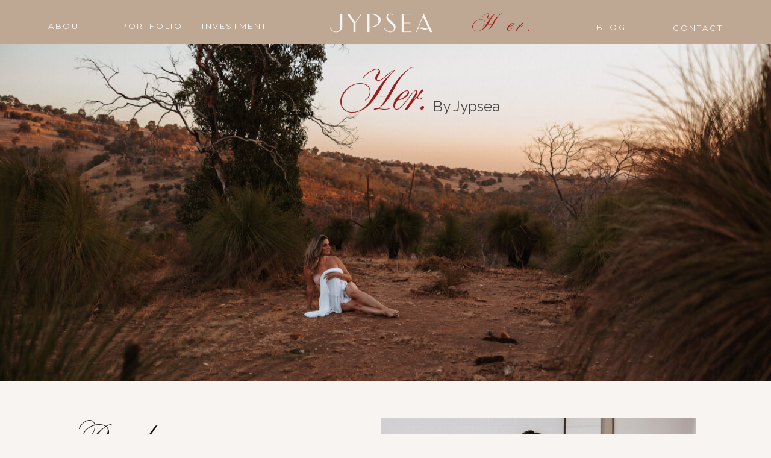

--- FILE ---
content_type: text/html;charset=UTF-8
request_url: https://jypsea.com.au/empowerment
body_size: 20539
content:
<!DOCTYPE html>
<html class="d" lang="">
  <head>
    <meta charset="UTF-8" />
    <meta name="viewport" content="width=device-width, initial-scale=1" />
    <title>Perth based boudoir photographer and self love photographer</title>
      <link rel="icon" type="image/x-icon" href="//static.showit.co/file/Pn71e_dtTsmXxB1Mh6eWqQ/150643/favicon.ico" />
      <link rel="preconnect" href="https://static.showit.co" />
      <meta name="description" content="Luxury boudoir photography that empowers, celebrates femininity, and boosts confidence. Personalised, body positive sessions capturing intimate moments" />
      <link rel="canonical" href="https://jypsea.com.au/empowerment" />
      <meta property="og:image" content="https://static.showit.co/1200/fINBhM8ERm-m6onzBmU4UA/150643/081a2337.jpg" />
    
    <link rel="preconnect" href="https://fonts.googleapis.com">
<link rel="preconnect" href="https://fonts.gstatic.com" crossorigin>
<link href="https://fonts.googleapis.com/css?family=Montserrat:regular|Raleway:regular|Montserrat:300|Montserrat:700normal" rel="stylesheet" type="text/css"/>
<style>
@font-face{font-family:Symphony Regular;src:url('//static.showit.co/file/VCLVvt146a4NER2qn4PDVA/150643/89d9dff8a40ef63d7bb2002d9030d109.woff');}
@font-face{font-family:Dear Ivy;src:url('//static.showit.co/file/_ASSqkCXRRykgj8JBznlZQ/150643/dear_ivy.woff');}
 </style>
    <script id="init_data" type="application/json">
      {"mobile":{"w":320,"bgMediaType":"none","bgFillType":"color","bgColor":"colors-7"},"desktop":{"w":1200,"bgColor":"colors-7","bgMediaType":"none","bgFillType":"color"},"sid":"nfxig1sjqdcwnnozicwnew","break":768,"assetURL":"//static.showit.co","contactFormId":"150643/278399","cfAction":"aHR0cHM6Ly9jbGllbnRzZXJ2aWNlLnNob3dpdC5jby9jb250YWN0Zm9ybQ==","sgAction":"aHR0cHM6Ly9jbGllbnRzZXJ2aWNlLnNob3dpdC5jby9zb2NpYWxncmlk","blockData":[{"slug":"menu","visible":"a","states":[],"d":{"h":73,"w":1200,"locking":{},"bgFillType":"color","bgColor":"colors-0","bgMediaType":"none"},"m":{"h":617,"w":320,"locking":{"side":"st"},"trIn":{"type":"fade"},"trOut":{"type":"slide","direction":"Up"},"bgFillType":"color","bgColor":"colors-0","bgMediaType":"none","tr":{"in":{"cl":"fadeIn","d":"0.5","dl":"0"},"out":{"cl":"slideOutUp","d":"0.5","dl":"0"}}}},{"slug":"menu-mobile-closed","visible":"m","states":[],"d":{"h":163,"w":1200,"locking":{"offset":0,"side":"t"},"stateTrIn":{"type":"slide","direction":"Down"},"stateTrOut":{"type":"slide","direction":"Up"},"bgFillType":"color","bgColor":"colors-7","bgMediaType":"none"},"m":{"h":51,"w":320,"locking":{"side":"st"},"stateTrIn":{"type":"slide","direction":"Up"},"stateTrOut":{"type":"slide","direction":"Up"},"bgFillType":"color","bgColor":"colors-0","bgMediaType":"none"}},{"slug":"hero-image","visible":"a","states":[],"d":{"h":559,"w":1200,"nature":"dH","bgFillType":"color","bgColor":"colors-7","bgMediaType":"none"},"m":{"h":214,"w":320,"nature":"dH","bgFillType":"color","bgColor":"colors-7","bgMediaType":"none"}},{"slug":"about","visible":"a","states":[],"d":{"h":1669,"w":1200,"stateTrIn":{"type":"slide","direction":"Right"},"stateTrOut":{"type":"slide","direction":"Left"},"bgFillType":"color","bgColor":"colors-7","bgMediaType":"none"},"m":{"h":2415,"w":320,"stateTrIn":{"type":"slide","direction":"Right"},"stateTrOut":{"type":"slide","direction":"Left"},"bgFillType":"color","bgColor":"colors-7","bgMediaType":"none"}},{"slug":"love-notes-1","visible":"a","states":[],"d":{"h":568,"w":1200,"stateTrIn":{"type":"slide","direction":"Right"},"stateTrOut":{"type":"slide","direction":"Left"},"bgFillType":"color","bgColor":"colors-7","bgMediaType":"none"},"m":{"h":983,"w":320,"stateTrIn":{"type":"slide","direction":"Right"},"stateTrOut":{"type":"slide","direction":"Left"},"bgFillType":"color","bgColor":"colors-7","bgMediaType":"none"}},{"slug":"offerings","visible":"a","states":[],"d":{"h":1232,"w":1200,"stateTrIn":{"type":"slide","direction":"Right"},"stateTrOut":{"type":"slide","direction":"Left"},"bgFillType":"color","bgColor":"colors-0","bgMediaType":"none"},"m":{"h":1101,"w":320,"stateTrIn":{"type":"slide","direction":"Right"},"stateTrOut":{"type":"slide","direction":"Left"},"bgFillType":"color","bgColor":"colors-0","bgMediaType":"none"}},{"slug":"process","visible":"a","states":[],"d":{"h":2357,"w":1200,"stateTrIn":{"type":"slide","direction":"Right"},"stateTrOut":{"type":"slide","direction":"Left"},"bgFillType":"color","bgColor":"colors-7","bgMediaType":"none"},"m":{"h":2590,"w":320,"stateTrIn":{"type":"slide","direction":"Right"},"stateTrOut":{"type":"slide","direction":"Left"},"bgFillType":"color","bgColor":"colors-7","bgMediaType":"none"}},{"slug":"style","visible":"a","states":[],"d":{"h":1206,"w":1200,"nature":"dH","bgFillType":"color","bgColor":"colors-0","bgMediaType":"none"},"m":{"h":1575,"w":320,"nature":"dH","bgFillType":"color","bgColor":"colors-0","bgMediaType":"none"}},{"slug":"get-started","visible":"a","states":[],"d":{"h":460,"w":1200,"nature":"dH","bgFillType":"color","bgColor":"colors-7","bgMediaType":"none"},"m":{"h":346,"w":320,"nature":"dH","bgFillType":"color","bgColor":"colors-7","bgMediaType":"none"}},{"slug":"gallery","visible":"a","states":[],"d":{"h":19126,"w":1200,"nature":"dH","bgFillType":"color","bgColor":"colors-7","bgMediaType":"none"},"m":{"h":4833,"w":320,"nature":"dH","bgFillType":"color","bgColor":"colors-7","bgMediaType":"none"}},{"slug":"footer","visible":"a","states":[],"d":{"h":198,"w":1200,"bgFillType":"color","bgColor":"colors-6","bgMediaType":"none"},"m":{"h":203,"w":320,"bgFillType":"color","bgColor":"colors-6","bgMediaType":"none"}},{"slug":"instagram-feed","visible":"a","states":[],"d":{"h":239,"w":1200,"bgFillType":"color","bgColor":"colors-7","bgMediaType":"none"},"m":{"h":211,"w":320,"bgFillType":"color","bgColor":"colors-6","bgMediaType":"none"}},{"slug":"credits","visible":"a","states":[],"d":{"h":39,"w":1200,"bgFillType":"color","bgColor":"colors-7","bgMediaType":"none"},"m":{"h":27,"w":320,"bgFillType":"color","bgColor":"colors-7","bgMediaType":"none"}}],"elementData":[{"type":"icon","visible":"m","id":"menu_0","blockId":"menu","m":{"x":170,"y":520,"w":12,"h":12,"a":0},"d":{"x":755,"y":139,"w":17,"h":16,"a":0}},{"type":"icon","visible":"m","id":"menu_1","blockId":"menu","m":{"x":143,"y":520,"w":12,"h":12,"a":0},"d":{"x":799,"y":139,"w":17,"h":16,"a":0}},{"type":"text","visible":"a","id":"menu_2","blockId":"menu","m":{"x":25,"y":427,"w":270,"h":19,"a":0},"d":{"x":1077,"y":37,"w":76,"h":17,"a":0}},{"type":"text","visible":"a","id":"menu_3","blockId":"menu","m":{"x":25,"y":367,"w":270,"h":19,"a":0},"d":{"x":950,"y":36,"w":43,"h":18,"a":0}},{"type":"text","visible":"a","id":"menu_4","blockId":"menu","m":{"x":25,"y":273,"w":270,"h":19,"a":0},"d":{"x":295,"y":34,"w":95,"h":22,"a":0}},{"type":"text","visible":"a","id":"menu_5","blockId":"menu","m":{"x":25,"y":213,"w":270,"h":19,"a":0},"d":{"x":161,"y":34,"w":94,"h":22,"a":0}},{"type":"text","visible":"a","id":"menu_6","blockId":"menu","m":{"x":25,"y":153,"w":270,"h":19,"a":0},"d":{"x":40,"y":34,"w":58,"h":22,"a":0}},{"type":"icon","visible":"m","id":"menu_7","blockId":"menu","m":{"x":279,"y":19,"w":21,"h":19,"a":-90},"d":{"x":557,"y":90,"w":100,"h":100,"a":0},"pc":[{"type":"hide","block":"menu"}]},{"type":"graphic","visible":"a","id":"menu_8","blockId":"menu","m":{"x":48,"y":39,"w":224,"h":84,"a":0},"d":{"x":485,"y":-5,"w":230,"h":86,"a":0},"c":{"key":"6RfviAG-TkGknoYJfWUNxw/150643/secondary-logo-light.png","aspect_ratio":2.66262}},{"type":"text","visible":"a","id":"menu_9","blockId":"menu","m":{"x":118,"y":309,"w":54,"h":29,"a":0},"d":{"x":746,"y":13,"w":95,"h":40,"a":0}},{"type":"text","visible":"a","id":"menu_10","blockId":"menu","m":{"x":159,"y":309,"w":43,"h":37,"a":0},"d":{"x":803,"y":14,"w":67,"h":47,"a":0}},{"type":"icon","visible":"m","id":"menu-mobile-closed_0","blockId":"menu-mobile-closed","m":{"x":272,"y":3,"w":45,"h":44,"a":0},"d":{"x":1158,"y":6,"w":33,"h":42,"a":0,"lockH":"r"},"pc":[{"type":"show","block":"menu"}]},{"type":"graphic","visible":"a","id":"menu-mobile-closed_1","blockId":"menu-mobile-closed","m":{"x":99,"y":4,"w":123,"h":43,"a":0},"d":{"x":448,"y":25,"w":304,"h":114,"a":0},"c":{"key":"6RfviAG-TkGknoYJfWUNxw/150643/secondary-logo-light.png","aspect_ratio":2.66262}},{"type":"graphic","visible":"a","id":"hero-image_0","blockId":"hero-image","m":{"x":0,"y":0,"w":320,"h":213,"a":0,"gs":{"t":"fit"}},"d":{"x":0,"y":0,"w":1200,"h":800,"a":0,"gs":{"t":"zoom","y":80},"lockH":"s"},"c":{"key":"eQ2-4SIjFNuyfQD6jFbFbg/150643/jypsea_24.jpg","aspect_ratio":1.5}},{"type":"text","visible":"a","id":"hero-image_1","blockId":"hero-image","m":{"x":121,"y":10,"w":78,"h":32,"a":0},"d":{"x":470,"y":45,"w":261,"h":63,"a":0}},{"type":"text","visible":"a","id":"hero-image_2","blockId":"hero-image","m":{"x":194,"y":25,"w":131,"h":35,"a":0},"d":{"x":679,"y":88,"w":116,"h":29,"a":0}},{"type":"text","visible":"a","id":"about_0","blockId":"about","m":{"x":27,"y":100,"w":267,"h":229,"a":0,"trIn":{"cl":"fadeIn","d":"0.5","dl":"0"}},"d":{"x":62,"y":156,"w":416,"h":293,"a":0,"trIn":{"cl":"fadeIn","d":"0.5","dl":"0"}}},{"type":"simple","visible":"a","id":"about_1","blockId":"about","m":{"x":138,"y":382,"w":45,"h":161,"a":270},"d":{"x":62,"y":461,"w":202,"h":54,"a":0}},{"type":"text","visible":"a","id":"about_2","blockId":"about","m":{"x":100,"y":447,"w":120,"h":31,"a":0},"d":{"x":95,"y":469,"w":137,"h":39,"a":0}},{"type":"text","visible":"a","id":"about_3","blockId":"about","m":{"x":163,"y":44,"w":131,"h":35,"a":0},"d":{"x":292,"y":96,"w":194,"h":47,"a":0}},{"type":"text","visible":"a","id":"about_4","blockId":"about","m":{"x":27,"y":30,"w":117,"h":41,"a":0},"d":{"x":62,"y":61,"w":255,"h":69,"a":0}},{"type":"graphic","visible":"a","id":"about_5","blockId":"about","m":{"x":28,"y":646,"w":267,"h":172,"a":0},"d":{"x":593,"y":61,"w":522,"h":347,"a":0},"c":{"key":"cTtcsb2QHUhMtXbASWnNpg/150643/jypsea_42.jpg","aspect_ratio":1.5}},{"type":"text","visible":"a","id":"about_6","blockId":"about","m":{"x":75,"y":393,"w":171,"h":20,"a":0,"trIn":{"cl":"fadeIn","d":"0.5","dl":"0"}},"d":{"x":62,"y":528,"w":659,"h":24,"a":0,"trIn":{"cl":"fadeIn","d":"0.5","dl":"0"}}},{"type":"text","visible":"a","id":"about_7","blockId":"about","m":{"x":28,"y":960,"w":267,"h":229,"a":0,"trIn":{"cl":"fadeIn","d":"0.5","dl":"0"}},"d":{"x":661,"y":760,"w":446,"h":238,"a":0,"trIn":{"cl":"fadeIn","d":"0.5","dl":"0"}}},{"type":"text","visible":"a","id":"about_8","blockId":"about","m":{"x":165,"y":892,"w":131,"h":35,"a":0},"d":{"x":960,"y":681,"w":155,"h":47,"a":0}},{"type":"text","visible":"a","id":"about_9","blockId":"about","m":{"x":32,"y":878,"w":161,"h":41,"a":0},"d":{"x":697,"y":646,"w":284,"h":69,"a":0}},{"type":"graphic","visible":"a","id":"about_10","blockId":"about","m":{"x":41,"y":1247,"w":241,"h":349,"a":0},"d":{"x":62,"y":610,"w":362,"h":495,"a":0},"c":{"key":"YYMNS1KWSy6YKRoNV-QEww/150643/081a4910.jpg","aspect_ratio":0.66667}},{"type":"text","visible":"a","id":"about_11","blockId":"about","m":{"x":28,"y":1758,"w":267,"h":268,"a":0,"trIn":{"cl":"fadeIn","d":"0.5","dl":"0"}},"d":{"x":62,"y":1327,"w":416,"h":282,"a":0,"trIn":{"cl":"fadeIn","d":"0.5","dl":"0"}}},{"type":"text","visible":"a","id":"about_12","blockId":"about","m":{"x":30,"y":1645,"w":133,"h":26,"a":0},"d":{"x":62,"y":1242,"w":192,"h":44,"a":0}},{"type":"text","visible":"a","id":"about_13","blockId":"about","m":{"x":108,"y":1678,"w":190,"h":41,"a":0},"d":{"x":264,"y":1212,"w":330,"h":69,"a":0}},{"type":"graphic","visible":"a","id":"about_14","blockId":"about","m":{"x":41,"y":2042,"w":241,"h":349,"a":0},"d":{"x":715,"y":1132,"w":362,"h":495,"a":0},"c":{"key":"G18I21r-y7OfKxt5PtvdxA/150643/081a4690-2lr.jpg","aspect_ratio":0.66677}},{"type":"text","visible":"a","id":"about_15","blockId":"about","m":{"x":30,"y":503,"w":262,"h":95,"a":0,"trIn":{"cl":"fadeIn","d":"0.5","dl":"0"}},"d":{"x":280,"y":469,"w":659,"h":46,"a":0,"trIn":{"cl":"fadeIn","d":"0.5","dl":"0"}}},{"type":"text","visible":"a","id":"love-notes-1_0","blockId":"love-notes-1","m":{"x":27,"y":100,"w":267,"h":99,"a":0,"trIn":{"cl":"fadeIn","d":"0.5","dl":"0"}},"d":{"x":50,"y":155,"w":284,"h":157,"a":0,"trIn":{"cl":"fadeIn","d":"0.5","dl":"0"}}},{"type":"text","visible":"a","id":"love-notes-1_1","blockId":"love-notes-1","m":{"x":164,"y":42,"w":79,"h":35,"a":0},"d":{"x":615,"y":69,"w":113,"h":47,"a":0}},{"type":"text","visible":"a","id":"love-notes-1_2","blockId":"love-notes-1","m":{"x":77,"y":27,"w":87,"h":41,"a":0},"d":{"x":473,"y":34,"w":147,"h":69,"a":0}},{"type":"text","visible":"a","id":"love-notes-1_3","blockId":"love-notes-1","m":{"x":106,"y":212,"w":109,"h":33,"a":0,"trIn":{"cl":"fadeIn","d":"0.5","dl":"0"}},"d":{"x":127,"y":312,"w":128,"h":36,"a":0,"trIn":{"cl":"fadeIn","d":"0.5","dl":"0"}}},{"type":"graphic","visible":"a","id":"love-notes-1_4","blockId":"love-notes-1","m":{"x":114,"y":262,"w":93,"h":92,"a":0},"d":{"x":130,"y":366,"w":125,"h":119,"a":0,"gs":{"t":"zoom","x":10,"p":150,"y":50}},"c":{"key":"aAg43EbKTwKq8rH0LmwZXg/150643/jypsea_14.jpg","aspect_ratio":1.5}},{"type":"text","visible":"a","id":"love-notes-1_5","blockId":"love-notes-1","m":{"x":27,"y":412,"w":267,"h":66,"a":0,"trIn":{"cl":"fadeIn","d":"0.5","dl":"0"}},"d":{"x":457,"y":175,"w":284,"h":102,"a":0,"trIn":{"cl":"fadeIn","d":"0.5","dl":"0"}}},{"type":"text","visible":"a","id":"love-notes-1_6","blockId":"love-notes-1","m":{"x":126,"y":484,"w":68,"h":30,"a":0,"trIn":{"cl":"fadeIn","d":"0.5","dl":"0"}},"d":{"x":535,"y":304,"w":128,"h":36,"a":0,"trIn":{"cl":"fadeIn","d":"0.5","dl":"0"}}},{"type":"graphic","visible":"a","id":"love-notes-1_7","blockId":"love-notes-1","m":{"x":114,"y":537,"w":93,"h":92,"a":0},"d":{"x":538,"y":366,"w":125,"h":119,"a":0,"gs":{"t":"zoom","x":30,"p":150,"y":20}},"c":{"key":"vj4Qo6iCUNdVURNWWP_dXQ/150643/screenshot_2024-09-19_at_2_15_49_pm.png","aspect_ratio":1.21498}},{"type":"text","visible":"a","id":"love-notes-1_8","blockId":"love-notes-1","m":{"x":27,"y":681,"w":267,"h":85,"a":0,"trIn":{"cl":"fadeIn","d":"0.5","dl":"0"}},"d":{"x":854,"y":147,"w":284,"h":157,"a":0,"trIn":{"cl":"fadeIn","d":"0.5","dl":"0"}}},{"type":"text","visible":"a","id":"love-notes-1_9","blockId":"love-notes-1","m":{"x":130,"y":772,"w":60,"h":41,"a":0,"trIn":{"cl":"fadeIn","d":"0.5","dl":"0"}},"d":{"x":931,"y":304,"w":128,"h":36,"a":0,"trIn":{"cl":"fadeIn","d":"0.5","dl":"0"}}},{"type":"graphic","visible":"a","id":"love-notes-1_10","blockId":"love-notes-1","m":{"x":114,"y":827,"w":94,"h":94,"a":0},"d":{"x":934,"y":358,"w":125,"h":119,"a":0,"gs":{"t":"zoom","x":10,"p":150,"y":50}},"c":{"key":"Vrk8o4kpMZY1yfczxYTxWA/150643/jypsea_5-2.jpg","aspect_ratio":1.5}},{"type":"line","visible":"a","id":"love-notes-1_11","blockId":"love-notes-1","m":{"x":-7,"y":0,"w":327,"h":1,"a":0},"d":{"x":-1,"y":0,"w":1200,"h":1,"a":0,"lockH":"s"}},{"type":"text","visible":"a","id":"offerings_0","blockId":"offerings","m":{"x":16,"y":337,"w":241,"h":29,"a":0},"d":{"x":45,"y":529,"w":345,"h":44,"a":0}},{"type":"text","visible":"a","id":"offerings_1","blockId":"offerings","m":{"x":18,"y":382,"w":190,"h":65,"a":0},"d":{"x":397,"y":495,"w":330,"h":69,"a":0}},{"type":"graphic","visible":"a","id":"offerings_2","blockId":"offerings","m":{"x":0,"y":143,"w":320,"h":174,"a":0},"d":{"x":0,"y":0,"w":1200,"h":471,"a":0,"gs":{"t":"zoom","y":60},"lockH":"s"},"c":{"key":"ye4qBE31AiToaHCcV2E0Ag/150643/081a5473-2.jpg","aspect_ratio":1.5}},{"type":"simple","visible":"a","id":"offerings_3","blockId":"offerings","m":{"x":138,"y":96,"w":45,"h":161,"a":270},"d":{"x":62,"y":236,"w":202,"h":54,"a":0}},{"type":"text","visible":"a","id":"offerings_4","blockId":"offerings","m":{"x":161,"y":42,"w":144,"h":26,"a":0},"d":{"x":300,"y":94,"w":435,"h":50,"a":0}},{"type":"text","visible":"a","id":"offerings_5","blockId":"offerings","m":{"x":16,"y":27,"w":145,"h":41,"a":0},"d":{"x":53,"y":59,"w":330,"h":69,"a":0}},{"type":"text","visible":"a","id":"offerings_6","blockId":"offerings","m":{"x":27,"y":86,"w":267,"h":41,"a":0,"trIn":{"cl":"fadeIn","d":"0.5","dl":"0"}},"d":{"x":62,"y":168,"w":335,"h":78,"a":0,"trIn":{"cl":"fadeIn","d":"0.5","dl":"0"}}},{"type":"text","visible":"a","id":"offerings_7","blockId":"offerings","m":{"x":113,"y":161,"w":95,"h":31,"a":0},"d":{"x":102,"y":244,"w":123,"h":39,"a":0}},{"type":"text","visible":"a","id":"offerings_8","blockId":"offerings","m":{"x":10,"y":297,"w":171,"h":20,"a":0,"trIn":{"cl":"fadeIn","d":"0.5","dl":"0"}},"d":{"x":62,"y":311,"w":218,"h":24,"a":0,"trIn":{"cl":"fadeIn","d":"0.5","dl":"0"}}},{"type":"text","visible":"a","id":"offerings_9","blockId":"offerings","m":{"x":16,"y":447,"w":274,"h":65,"a":0},"d":{"x":133,"y":602,"w":486,"h":44,"a":0}},{"type":"text","visible":"a","id":"offerings_10","blockId":"offerings","m":{"x":18,"y":519,"w":190,"h":64,"a":0},"d":{"x":619,"y":568,"w":330,"h":69,"a":0}},{"type":"text","visible":"a","id":"offerings_11","blockId":"offerings","m":{"x":16,"y":588,"w":213,"h":26,"a":0},"d":{"x":345,"y":674,"w":295,"h":44,"a":0}},{"type":"line","visible":"a","id":"offerings_12","blockId":"offerings","m":{"x":40,"y":624,"w":176,"h":2,"a":0},"d":{"x":386,"y":723,"w":246,"h":2,"a":0}},{"type":"graphic","visible":"a","id":"offerings_13","blockId":"offerings","m":{"x":16,"y":667,"w":267,"h":172,"a":0},"d":{"x":62,"y":826,"w":522,"h":347,"a":0},"c":{"key":"5W7vDL4ST5Oq3_tbLoyS7A/150643/081a2374.jpg","aspect_ratio":1.49982}},{"type":"text","visible":"a","id":"offerings_14","blockId":"offerings","m":{"x":16,"y":874,"w":133,"h":26,"a":0},"d":{"x":679,"y":861,"w":192,"h":44,"a":0}},{"type":"text","visible":"a","id":"offerings_15","blockId":"offerings","m":{"x":94,"y":907,"w":190,"h":41,"a":0},"d":{"x":834,"y":826,"w":330,"h":69,"a":0}},{"type":"simple","visible":"a","id":"offerings_16","blockId":"offerings","m":{"x":114,"y":934,"w":45,"h":161,"a":270},"d":{"x":679,"y":946,"w":202,"h":54,"a":0}},{"type":"text","visible":"a","id":"offerings_17","blockId":"offerings","m":{"x":89,"y":999,"w":95,"h":31,"a":0},"d":{"x":719,"y":954,"w":123,"h":39,"a":0}},{"type":"simple","visible":"a","id":"process_0","blockId":"process","m":{"x":138,"y":382,"w":45,"h":161,"a":270},"d":{"x":648,"y":557,"w":202,"h":54,"a":0}},{"type":"text","visible":"a","id":"process_1","blockId":"process","m":{"x":113,"y":447,"w":95,"h":31,"a":0},"d":{"x":688,"y":565,"w":123,"h":39,"a":0}},{"type":"text","visible":"a","id":"process_2","blockId":"process","m":{"x":32,"y":24,"w":256,"h":26,"a":0},"d":{"x":318,"y":81,"w":365,"h":44,"a":0}},{"type":"text","visible":"a","id":"process_3","blockId":"process","m":{"x":105,"y":69,"w":110,"h":41,"a":0},"d":{"x":693,"y":51,"w":189,"h":69,"a":0}},{"type":"line","visible":"a","id":"process_4","blockId":"process","m":{"x":-7,"y":152,"w":327,"h":1,"a":0},"d":{"x":0,"y":192,"w":1200,"h":1,"a":0,"lockH":"s"}},{"type":"graphic","visible":"a","id":"process_5","blockId":"process","m":{"x":23,"y":633,"w":267,"h":172,"a":0},"d":{"x":57,"y":264,"w":522,"h":347,"a":0},"c":{"key":"SbTSN7_DOb-vgRxqyUZnuw/150643/081a5646.jpg","aspect_ratio":1.5}},{"type":"text","visible":"a","id":"process_6","blockId":"process","m":{"x":25,"y":185,"w":42,"h":41,"a":0},"d":{"x":648,"y":296,"w":60,"h":69,"a":0}},{"type":"text","visible":"a","id":"process_7","blockId":"process","m":{"x":64,"y":200,"w":256,"h":26,"a":0},"d":{"x":708,"y":331,"w":401,"h":47,"a":0}},{"type":"text","visible":"a","id":"process_8","blockId":"process","m":{"x":23,"y":273,"w":267,"h":104,"a":0,"trIn":{"cl":"fadeIn","d":"0.5","dl":"0"}},"d":{"x":648,"y":406,"w":441,"h":142,"a":0,"trIn":{"cl":"fadeIn","d":"0.5","dl":"0"}}},{"type":"graphic","visible":"a","id":"process_9","blockId":"process","m":{"x":40,"y":1117,"w":241,"h":349,"a":0},"d":{"x":675,"y":737,"w":362,"h":495,"a":0},"c":{"key":"O7iNsxR-SzCrJmo8Iqawcg/150643/jypsea_20.jpg","aspect_ratio":0.66667}},{"type":"text","visible":"a","id":"process_10","blockId":"process","m":{"x":32,"y":862,"w":42,"h":41,"a":0},"d":{"x":88,"y":847,"w":60,"h":69,"a":0}},{"type":"text","visible":"a","id":"process_11","blockId":"process","m":{"x":78,"y":871,"w":212,"h":65,"a":0},"d":{"x":154,"y":882,"w":395,"h":47,"a":0}},{"type":"text","visible":"a","id":"process_12","blockId":"process","m":{"x":32,"y":950,"w":267,"h":146,"a":0,"trIn":{"cl":"fadeIn","d":"0.5","dl":"0"}},"d":{"x":88,"y":957,"w":416,"h":229,"a":0,"trIn":{"cl":"fadeIn","d":"0.5","dl":"0"}}},{"type":"graphic","visible":"a","id":"process_13","blockId":"process","m":{"x":23,"y":1756,"w":267,"h":172,"a":0},"d":{"x":57,"y":1327,"w":522,"h":347,"a":0},"c":{"key":"6H0Zh3IRRw-rWlinMARYHA/150643/081a8839.jpg","aspect_ratio":1.50014}},{"type":"text","visible":"a","id":"process_14","blockId":"process","m":{"x":19,"y":1517,"w":42,"h":41,"a":0},"d":{"x":663,"y":1384,"w":60,"h":69,"a":0}},{"type":"text","visible":"a","id":"process_15","blockId":"process","m":{"x":61,"y":1525,"w":256,"h":58,"a":0},"d":{"x":723,"y":1419,"w":438,"h":47,"a":0}},{"type":"text","visible":"a","id":"process_16","blockId":"process","m":{"x":23,"y":1603,"w":267,"h":125,"a":0,"trIn":{"cl":"fadeIn","d":"0.5","dl":"0"}},"d":{"x":663,"y":1494,"w":416,"h":123,"a":0,"trIn":{"cl":"fadeIn","d":"0.5","dl":"0"}}},{"type":"graphic","visible":"a","id":"process_17","blockId":"process","m":{"x":36,"y":2219,"w":241,"h":349,"a":0},"d":{"x":675,"y":1804,"w":362,"h":495,"a":0},"c":{"key":"7kiUNCn5qSL4dqv-lvc0cQ/150643/081a3510.jpg","aspect_ratio":0.66667}},{"type":"text","visible":"a","id":"process_18","blockId":"process","m":{"x":27,"y":1979,"w":42,"h":41,"a":0},"d":{"x":88,"y":1924,"w":60,"h":69,"a":0}},{"type":"text","visible":"a","id":"process_19","blockId":"process","m":{"x":73,"y":1988,"w":212,"h":65,"a":0},"d":{"x":154,"y":1959,"w":395,"h":47,"a":0}},{"type":"text","visible":"a","id":"process_20","blockId":"process","m":{"x":27,"y":2045,"w":267,"h":146,"a":0,"trIn":{"cl":"fadeIn","d":"0.5","dl":"0"}},"d":{"x":88,"y":2034,"w":416,"h":145,"a":0,"trIn":{"cl":"fadeIn","d":"0.5","dl":"0"}}},{"type":"text","visible":"a","id":"process_21","blockId":"process","m":{"x":40,"y":509,"w":252,"h":94,"a":0,"trIn":{"cl":"fadeIn","d":"0.5","dl":"0"}},"d":{"x":648,"y":626,"w":490,"h":59,"a":0,"trIn":{"cl":"fadeIn","d":"0.5","dl":"0"}}},{"type":"text","visible":"a","id":"style_0","blockId":"style","m":{"x":182,"y":40,"w":66,"h":35,"a":0},"d":{"x":651,"y":63,"w":81,"h":47,"a":0}},{"type":"text","visible":"a","id":"style_1","blockId":"style","m":{"x":72,"y":25,"w":106,"h":41,"a":0},"d":{"x":469,"y":28,"w":172,"h":69,"a":0}},{"type":"text","visible":"a","id":"style_2","blockId":"style","m":{"x":10,"y":93,"w":295,"h":61,"a":0},"d":{"x":222,"y":146,"w":756,"h":34,"a":0}},{"type":"graphic","visible":"a","id":"style_3","blockId":"style","m":{"x":40,"y":201,"w":241,"h":349,"a":0},"d":{"x":107,"y":248,"w":362,"h":495,"a":0},"c":{"key":"ueAxJCFGQ_SQskM2ihFS9w/150643/081a3611.jpg","aspect_ratio":0.66673}},{"type":"graphic","visible":"a","id":"style_4","blockId":"style","m":{"x":37,"y":946,"w":241,"h":349,"a":0},"d":{"x":751,"y":248,"w":362,"h":495,"a":0},"c":{"key":"F9ofXKrQQP24HUbvrU5Bcg/150643/jypsea_24.jpg","aspect_ratio":1.5}},{"type":"text","visible":"a","id":"style_5","blockId":"style","m":{"x":27,"y":623,"w":267,"h":265,"a":0,"trIn":{"cl":"fadeIn","d":"0.5","dl":"0"}},"d":{"x":107,"y":836,"w":362,"h":277,"a":0,"trIn":{"cl":"fadeIn","d":"0.5","dl":"0"}}},{"type":"text","visible":"a","id":"style_6","blockId":"style","m":{"x":69,"y":569,"w":182,"h":30,"a":0,"trIn":{"cl":"fadeIn","d":"0.5","dl":"0"}},"d":{"x":163,"y":767,"w":251,"h":36,"a":0,"trIn":{"cl":"fadeIn","d":"0.5","dl":"0"}}},{"type":"text","visible":"a","id":"style_7","blockId":"style","m":{"x":27,"y":1386,"w":267,"h":160,"a":0,"trIn":{"cl":"fadeIn","d":"0.5","dl":"0"}},"d":{"x":751,"y":854,"w":362,"h":191,"a":0,"trIn":{"cl":"fadeIn","d":"0.5","dl":"0"}}},{"type":"text","visible":"a","id":"style_8","blockId":"style","m":{"x":95,"y":1322,"w":130,"h":30,"a":0,"trIn":{"cl":"fadeIn","d":"0.5","dl":"0"}},"d":{"x":807,"y":785,"w":251,"h":36,"a":0,"trIn":{"cl":"fadeIn","d":"0.5","dl":"0"}}},{"type":"text","visible":"a","id":"get-started_0","blockId":"get-started","m":{"x":81,"y":30,"w":66,"h":35,"a":0},"d":{"x":474,"y":65,"w":81,"h":47,"a":0}},{"type":"text","visible":"a","id":"get-started_1","blockId":"get-started","m":{"x":133,"y":16,"w":106,"h":41,"a":0},"d":{"x":555,"y":36,"w":172,"h":69,"a":0}},{"type":"text","visible":"a","id":"get-started_2","blockId":"get-started","m":{"x":10,"y":93,"w":295,"h":27,"a":0},"d":{"x":384,"y":153,"w":433,"h":34,"a":0}},{"type":"simple","visible":"a","id":"get-started_3","blockId":"get-started","m":{"x":138,"y":81,"w":45,"h":161,"a":270},"d":{"x":499,"y":226,"w":202,"h":54,"a":0}},{"type":"text","visible":"a","id":"get-started_4","blockId":"get-started","m":{"x":113,"y":146,"w":95,"h":31,"a":0},"d":{"x":539,"y":234,"w":123,"h":39,"a":0}},{"type":"text","visible":"a","id":"get-started_5","blockId":"get-started","m":{"x":22,"y":229,"w":271,"h":94,"a":0,"trIn":{"cl":"fadeIn","d":"0.5","dl":"0"}},"d":{"x":367,"y":328,"w":466,"h":63,"a":0,"trIn":{"cl":"fadeIn","d":"0.5","dl":"0"}}},{"type":"line","visible":"a","id":"get-started_6","blockId":"get-started","m":{"x":-7,"y":335,"w":327,"h":1,"a":0},"d":{"x":0,"y":437,"w":1200,"h":1,"a":0,"lockH":"s"}},{"type":"gallery","visible":"a","id":"gallery_0","blockId":"gallery","m":{"x":18,"y":17,"w":285,"h":4815,"a":0,"cols":2},"d":{"x":46,"y":34,"w":1108,"h":19091,"a":0,"gs":{"t":"fit"},"cols":2},"imgs":[{"key":"Y-XuEgLsTl-V0cIsPaThBQ/150643/081a2941.jpg"},{"key":"CM2nJ9kSLMt4g0hhVnaX4w/150643/081a3252-2.jpg"},{"key":"il0rxZLrQT2uXrEUf060Dg/150643/081a5397.jpg"},{"key":"Vrk8o4kpMZY1yfczxYTxWA/150643/jypsea_5-2.jpg"},{"key":"v_gdLD_TTvqyC00HMD3YBw/150643/081a5535.jpg"},{"key":"6F8cEhNNRLW067aJT70_kQ/150643/jypsea_31.jpg"},{"key":"3oxL9h9XFmOXZTapz2k5-w/150643/081a0375.jpg"},{"key":"-7X2M2uKQvW3HFlBLoDQew/150643/081a9005.jpg"},{"key":"-506aXYAmz1-yTjZsZme2A/150643/jypsea_6.jpg"},{"key":"WqQvg2htQaqZ4aY2KKwOng/150643/081a2314.jpg"},{"key":"LVUqaZ0ATIGNRv0rrp46mA/150643/081a5146.jpg"},{"key":"fINBhM8ERm-m6onzBmU4UA/150643/081a2337.jpg"},{"key":"v41k3veyMhz80LXyjiDp-A/150643/081a3389-2.jpg"},{"key":"7kiUNCn5qSL4dqv-lvc0cQ/150643/081a3510.jpg"},{"key":"IoQsqqGuQNmVfUtOkNBCQg/150643/081a2354.jpg"},{"key":"4EPLdsncSCW2Pd0wJdzFeQ/150643/081a3458.jpg"},{"key":"5W7vDL4ST5Oq3_tbLoyS7A/150643/081a2374.jpg"},{"key":"CNTvJVYdQF2jO1vah18dvQ/150643/jypsea_21.jpg"},{"key":"ULhPZuJzQ9u2TVO-m90P1A/150643/081a2451.jpg"},{"key":"FqqYwVlNSkWCXXQJ97YlbA/150643/081a2815.jpg"},{"key":"w-WDycL2TlOo-U1TG2kmBQ/150643/jypsea_9.jpg"},{"key":"kTR4DyzdQ6WkGSOk-HqSZw/150643/jypsea_40.jpg"},{"key":"O7iNsxR-SzCrJmo8Iqawcg/150643/jypsea_20.jpg"},{"key":"DKUEr5nFQjGSMn0FxNSXvg/150643/081a5493lr.jpg"},{"key":"uzEncGwUR8Wdmre3E7Tb-w/150643/081a3359.jpg"},{"key":"jw_fM8Q-Q4Oo4HrMP7nQmw/150643/081a2340.jpg"},{"key":"dj6zM8KNmD1QRVMYubXz2w/150643/081a3421.jpg"},{"key":"2YD0ra7KTaKEB-xm3DesRw/150643/081a5336.jpg"},{"key":"ueAxJCFGQ_SQskM2ihFS9w/150643/081a3611.jpg"},{"key":"WdOLKjvESHuJIgcO5fRrkg/150643/081a8611.jpg"},{"key":"9kLA7R4zTXqFG8YzhOEyYQ/150643/081a3678.jpg"},{"key":"B6GxE6_ISpKAwJBjBWTrvw/150643/081a4736.jpg"},{"key":"xZdota-wTQaAOZLcioVCbA/150643/081a4846.jpg"},{"key":"YYMNS1KWSy6YKRoNV-QEww/150643/081a4910.jpg"},{"key":"Uy_kOKMeR1SNHhu6OAwX7g/150643/081a4915.jpg"},{"key":"-73QkkLjQGyXMNCiVJ-eMQ/150643/081a8631.jpg"},{"key":"saqQgJO_QxaoWVzmPFMjHA/150643/081a5292.jpg"},{"key":"PQE3REE1Tbeaak7KnL42SQ/150643/081a5300.jpg"},{"key":"gYxXvHC_S0WsL6yJuv9Bxw/150643/081a5357.jpg"},{"key":"_3hCPEZwQamQaRbLvEMddg/150643/081a5473-2.jpg"},{"key":"UyyzoYyaSsKCOO-XXWZ19Q/150643/081a5552.jpg"},{"key":"FsrGZz8gQjKf0dqOi32fnw/150643/3e5a1292.jpg"},{"key":"v86kejyhQHmXwycyK23Bdw/150643/081a5678-2.jpg"},{"key":"6H0Zh3IRRw-rWlinMARYHA/150643/081a8839.jpg"},{"key":"N9v5DZErTgS_RqOsIApuaA/150643/3e5a0035.jpg"},{"key":"F1rmd01FQe6zeI4TFrMUyg/150643/081a9193.jpg"},{"key":"xgf1kyn5SvOwL8V9GH1jvA/150643/3e5a0999-2.jpg"},{"key":"-jiUmlV7QCuF3wo2oG-bcQ/150643/3e5a1175.jpg"},{"key":"wnJ1HO7MTaqotGa042DE0A/150643/jypsea_13.jpg"},{"key":"WYGFlQjORT-lVigkX_84zw/150643/jypsea_2.jpg"},{"key":"F9ofXKrQQP24HUbvrU5Bcg/150643/jypsea_24.jpg"},{"key":"zCsKEyGuR--dNVOcIamdbA/150643/jypsea_27.jpg"},{"key":"x4uYhFBXT8KTUYqeut9l0Q/150643/jypsea_33.jpg"},{"key":"XCTjklJNQzS5C3zFIJ_L7g/150643/jypsea_5.jpg"},{"key":"uh5DGCjcRISC_lBve_-wuA/150643/jypsea_7.jpg"},{"key":"2y7ZWOSEQo6pcWDEEg81zA/150643/081a2746.jpg"}],"gal":"tile"},{"type":"icon","visible":"a","id":"footer_0","blockId":"footer","m":{"x":56,"y":157,"w":12,"h":12,"a":0},"d":{"x":1157,"y":147,"w":15,"h":15,"a":0,"lockH":"r"}},{"type":"icon","visible":"a","id":"footer_1","blockId":"footer","m":{"x":23,"y":157,"w":12,"h":12,"a":0},"d":{"x":1123,"y":147,"w":15,"h":15,"a":0,"lockH":"r"}},{"type":"text","visible":"a","id":"footer_2","blockId":"footer","m":{"x":22,"y":34,"w":274,"h":117,"a":0},"d":{"x":584,"y":75,"w":592,"h":52,"a":0,"lockH":"r"}},{"type":"icon","visible":"a","id":"footer_3","blockId":"footer","m":{"x":287,"y":143,"w":17,"h":17,"a":270},"d":{"x":1153,"y":17,"w":20,"h":17,"a":-90,"lockH":"r"}},{"type":"text","visible":"d","id":"footer_4","blockId":"footer","m":{"x":68,"y":438,"w":183,"h":44,"a":-3},"d":{"x":79,"y":143,"w":96,"h":27,"a":-3,"lockH":"l"}},{"type":"text","visible":"d","id":"footer_5","blockId":"footer","m":{"x":25,"y":393,"w":270,"h":19,"a":0},"d":{"x":79,"y":122,"w":76,"h":15,"a":0,"lockH":"l"}},{"type":"text","visible":"d","id":"footer_6","blockId":"footer","m":{"x":25,"y":333,"w":270,"h":19,"a":0},"d":{"x":78,"y":92,"w":43,"h":14,"a":0,"lockH":"l"}},{"type":"text","visible":"d","id":"footer_7","blockId":"footer","m":{"x":25,"y":273,"w":270,"h":19,"a":0},"d":{"x":78,"y":62,"w":84,"h":13,"a":0,"lockH":"l"}},{"type":"text","visible":"d","id":"footer_8","blockId":"footer","m":{"x":25,"y":213,"w":270,"h":19,"a":0},"d":{"x":78,"y":32,"w":94,"h":14,"a":0,"lockH":"l"}},{"type":"text","visible":"d","id":"footer_9","blockId":"footer","m":{"x":-60,"y":286,"w":183,"h":44,"a":-90},"d":{"x":-57,"y":76,"w":198,"h":46,"a":-90,"lockH":"l"}},{"type":"social","visible":"a","id":"instagram-feed_0","blockId":"instagram-feed","m":{"x":-1,"y":-1,"w":323,"h":212,"a":0},"d":{"x":-3,"y":2,"w":1205,"h":235,"a":0,"lockH":"s"}},{"type":"simple","visible":"a","id":"instagram-feed_1","blockId":"instagram-feed","m":{"x":83,"y":95,"w":154,"h":25,"a":0},"d":{"x":500,"y":100,"w":201,"h":37,"a":0}},{"type":"text","visible":"a","id":"instagram-feed_2","blockId":"instagram-feed","m":{"x":92,"y":101,"w":137,"h":15,"a":0},"d":{"x":511,"y":111,"w":181,"h":19,"a":0}},{"type":"text","visible":"a","id":"credits_0","blockId":"credits","m":{"x":10,"y":9,"w":301,"h":12,"a":0},"d":{"x":790,"y":12,"w":394,"h":15,"a":0,"lockH":"r"}}]}
    </script>
    <link
      rel="stylesheet"
      type="text/css"
      href="https://cdnjs.cloudflare.com/ajax/libs/animate.css/3.4.0/animate.min.css"
    />
    <script
      id="si-jquery"
      src="https://ajax.googleapis.com/ajax/libs/jquery/3.5.1/jquery.min.js"
    ></script>
    <script src="//lib.showit.co/widgets/tiled-gallery/1.0.6/si-tiled-gallery.js"></script>		
		<script src="//lib.showit.co/engine/2.6.1/showit-lib.min.js"></script>
		<script src="//lib.showit.co/engine/2.6.1/showit.min.js"></script>

    <script>
      
      function initPage(){
      
      }
    </script>
    <link rel="stylesheet" type="text/css" href="//lib.showit.co/engine/2.6.1/showit.css" />
    <style id="si-page-css">
      html.m {background-color:rgba(247,244,241,1);}
html.d {background-color:rgba(247,244,241,1);}
.d .se:has(.st-primary) {border-radius:10px;box-shadow:none;opacity:1;overflow:hidden;}
.d .st-primary {padding:10px 14px 10px 14px;border-width:0px;border-color:rgba(190,168,147,1);background-color:rgba(25,25,25,1);background-image:none;border-radius:inherit;transition-duration:0.5s;}
.d .st-primary span {color:rgba(247,244,241,1);font-family:'Jasmine Clarke';font-weight:400;font-style:normal;font-size:45px;text-align:center;letter-spacing:0em;line-height:1.7;transition-duration:0.5s;}
.d .se:has(.st-primary:hover), .d .se:has(.trigger-child-hovers:hover .st-primary) {}
.d .st-primary.se-button:hover, .d .trigger-child-hovers:hover .st-primary.se-button {background-color:rgba(25,25,25,1);background-image:none;transition-property:background-color,background-image;}
.d .st-primary.se-button:hover span, .d .trigger-child-hovers:hover .st-primary.se-button span {}
.m .se:has(.st-primary) {border-radius:10px;box-shadow:none;opacity:1;overflow:hidden;}
.m .st-primary {padding:10px 14px 10px 14px;border-width:0px;border-color:rgba(190,168,147,1);background-color:rgba(25,25,25,1);background-image:none;border-radius:inherit;}
.m .st-primary span {color:rgba(247,244,241,1);font-family:'Jasmine Clarke';font-weight:400;font-style:normal;font-size:25px;text-align:center;letter-spacing:0em;line-height:1.7;}
.d .se:has(.st-secondary) {border-radius:10px;box-shadow:none;opacity:1;overflow:hidden;}
.d .st-secondary {padding:10px 14px 10px 14px;border-width:2px;border-color:rgba(25,25,25,1);background-color:rgba(0,0,0,0);background-image:none;border-radius:inherit;transition-duration:0.5s;}
.d .st-secondary span {color:rgba(25,25,25,1);font-family:'Jasmine Clarke';font-weight:400;font-style:normal;font-size:45px;text-align:center;letter-spacing:0em;line-height:1.7;transition-duration:0.5s;}
.d .se:has(.st-secondary:hover), .d .se:has(.trigger-child-hovers:hover .st-secondary) {}
.d .st-secondary.se-button:hover, .d .trigger-child-hovers:hover .st-secondary.se-button {border-color:rgba(25,25,25,0.7);background-color:rgba(0,0,0,0);background-image:none;transition-property:border-color,background-color,background-image;}
.d .st-secondary.se-button:hover span, .d .trigger-child-hovers:hover .st-secondary.se-button span {color:rgba(25,25,25,0.7);transition-property:color;}
.m .se:has(.st-secondary) {border-radius:10px;box-shadow:none;opacity:1;overflow:hidden;}
.m .st-secondary {padding:10px 14px 10px 14px;border-width:2px;border-color:rgba(25,25,25,1);background-color:rgba(0,0,0,0);background-image:none;border-radius:inherit;}
.m .st-secondary span {color:rgba(25,25,25,1);font-family:'Jasmine Clarke';font-weight:400;font-style:normal;font-size:25px;text-align:center;letter-spacing:0em;line-height:1.7;}
.d .st-d-title {color:rgba(25,25,25,1);line-height:1;letter-spacing:0em;font-size:35px;text-align:center;font-family:'Dear Ivy';font-weight:400;font-style:normal;}
.d .st-d-title.se-rc a {text-decoration:none;color:rgba(25,25,25,1);}
.d .st-d-title.se-rc a:hover {text-decoration:underline;color:rgba(25,25,25,1);opacity:0.8;}
.m .st-m-title {color:rgba(25,25,25,1);line-height:1;letter-spacing:0em;font-size:30px;text-align:center;font-family:'Dear Ivy';font-weight:400;font-style:normal;}
.m .st-m-title.se-rc a {text-decoration:none;color:rgba(25,25,25,1);}
.m .st-m-title.se-rc a:hover {text-decoration:underline;color:rgba(25,25,25,1);opacity:0.8;}
.d .st-d-heading {color:rgba(25,25,25,1);text-transform:uppercase;line-height:1.5;letter-spacing:0.2em;font-size:13px;text-align:left;font-family:'Montserrat';font-weight:400;font-style:normal;}
.d .st-d-heading.se-rc a {color:rgba(25,25,25,1);}
.d .st-d-heading.se-rc a:hover {text-decoration:underline;color:rgba(25,25,25,1);opacity:0.8;}
.m .st-m-heading {color:rgba(25,25,25,1);text-transform:uppercase;line-height:1.4;letter-spacing:0.2em;font-size:10px;text-align:left;font-family:'Montserrat';font-weight:400;font-style:normal;}
.m .st-m-heading.se-rc a {color:rgba(25,25,25,1);}
.m .st-m-heading.se-rc a:hover {text-decoration:underline;color:rgba(25,25,25,1);opacity:0.8;}
.d .st-d-subheading {color:rgba(25,25,25,1);line-height:1.7;letter-spacing:0em;font-size:45px;text-align:center;font-family:'Montserrat';font-weight:700;font-style:normal;}
.d .st-d-subheading.se-rc a {color:rgba(25,25,25,1);text-decoration:none;}
.d .st-d-subheading.se-rc a:hover {text-decoration:underline;color:rgba(43,43,43,1);}
.m .st-m-subheading {color:rgba(25,25,25,1);line-height:1.7;letter-spacing:0em;font-size:25px;text-align:center;font-family:'Montserrat';font-weight:700;font-style:normal;}
.m .st-m-subheading.se-rc a {text-decoration:none;color:rgba(25,25,25,1);}
.m .st-m-subheading.se-rc a:hover {text-decoration:underline;color:rgba(43,43,43,1);opacity:0.8;}
.d .st-d-paragraph {color:rgba(25,25,25,1);line-height:1.8;letter-spacing:0.02em;font-size:13px;text-align:left;font-family:'Montserrat';font-weight:400;font-style:normal;}
.d .st-d-paragraph.se-rc a {color:rgba(25,25,25,1);}
.d .st-d-paragraph.se-rc a:hover {text-decoration:underline;color:rgba(25,25,25,1);opacity:0.8;}
.m .st-m-paragraph {color:rgba(25,25,25,1);line-height:1.8;letter-spacing:0.02em;font-size:11px;text-align:left;font-family:'Montserrat';font-weight:400;font-style:normal;}
.m .st-m-paragraph.se-rc a {color:rgba(25,25,25,1);}
.m .st-m-paragraph.se-rc a:hover {text-decoration:underline;color:rgba(25,25,25,1);opacity:0.8;}
.sib-menu {z-index:10;}
.m .sib-menu {height:617px;display:none;}
.d .sib-menu {height:73px;}
.m .sib-menu .ss-bg {background-color:rgba(190,168,147,1);}
.d .sib-menu .ss-bg {background-color:rgba(190,168,147,1);}
.d .sie-menu_0 {left:755px;top:139px;width:17px;height:16px;display:none;}
.m .sie-menu_0 {left:170px;top:520px;width:12px;height:12px;}
.d .sie-menu_0 svg {fill:rgba(96,96,96,1);}
.m .sie-menu_0 svg {fill:rgba(247,244,241,1);}
.d .sie-menu_1 {left:799px;top:139px;width:17px;height:16px;display:none;}
.m .sie-menu_1 {left:143px;top:520px;width:12px;height:12px;}
.d .sie-menu_1 svg {fill:rgba(96,96,96,1);}
.m .sie-menu_1 svg {fill:rgba(247,244,241,1);}
.d .sie-menu_2 {left:1077px;top:37px;width:76px;height:17px;}
.m .sie-menu_2 {left:25px;top:427px;width:270px;height:19px;}
.d .sie-menu_2-text {color:rgba(247,244,241,1);}
.m .sie-menu_2-text {color:rgba(247,244,241,1);}
.d .sie-menu_3 {left:950px;top:36px;width:43px;height:18px;}
.m .sie-menu_3 {left:25px;top:367px;width:270px;height:19px;}
.d .sie-menu_3-text {color:rgba(247,244,241,1);}
.m .sie-menu_3-text {color:rgba(247,244,241,1);}
.d .sie-menu_4 {left:295px;top:34px;width:95px;height:22px;}
.m .sie-menu_4 {left:25px;top:273px;width:270px;height:19px;}
.d .sie-menu_4-text {color:rgba(247,244,241,1);}
.m .sie-menu_4-text {color:rgba(247,244,241,1);}
.d .sie-menu_5 {left:161px;top:34px;width:94px;height:22px;}
.m .sie-menu_5 {left:25px;top:213px;width:270px;height:19px;}
.d .sie-menu_5-text {color:rgba(247,244,241,1);}
.m .sie-menu_5-text {color:rgba(247,244,241,1);}
.d .sie-menu_6 {left:40px;top:34px;width:58px;height:22px;}
.m .sie-menu_6 {left:25px;top:153px;width:270px;height:19px;}
.d .sie-menu_6-text {color:rgba(247,244,241,1);}
.m .sie-menu_6-text {color:rgba(247,244,241,1);}
.d .sie-menu_7 {left:557px;top:90px;width:100px;height:100px;display:none;}
.m .sie-menu_7 {left:279px;top:19px;width:21px;height:19px;}
.d .sie-menu_7 svg {fill:rgba(255,255,255,1);}
.m .sie-menu_7 svg {fill:rgba(247,244,241,0.93);}
.d .sie-menu_8 {left:485px;top:-5px;width:230px;height:86px;}
.m .sie-menu_8 {left:48px;top:39px;width:224px;height:84px;}
.d .sie-menu_8 .se-img {background-repeat:no-repeat;background-size:cover;background-position:50% 50%;border-radius:inherit;}
.m .sie-menu_8 .se-img {background-repeat:no-repeat;background-size:cover;background-position:50% 50%;border-radius:inherit;}
.d .sie-menu_9 {left:746px;top:13px;width:95px;height:40px;}
.m .sie-menu_9 {left:118px;top:309px;width:54px;height:29px;}
.d .sie-menu_9-text {color:rgba(159,28,28,1);text-transform:none;font-size:42px;font-family:'Symphony Regular';font-weight:400;font-style:normal;}
.m .sie-menu_9-text {color:rgba(159,28,28,1);text-transform:none;font-size:34px;font-family:'Symphony Regular';font-weight:400;font-style:normal;}
.d .sie-menu_10 {left:803px;top:14px;width:67px;height:47px;}
.m .sie-menu_10 {left:159px;top:309px;width:43px;height:37px;}
.d .sie-menu_10-text {color:rgba(159,28,28,1);text-transform:lowercase;font-size:42px;font-family:'Symphony Regular';font-weight:400;font-style:normal;}
.m .sie-menu_10-text {color:rgba(159,28,28,1);text-transform:lowercase;font-size:34px;font-family:'Symphony Regular';font-weight:400;font-style:normal;}
.sib-menu-mobile-closed {z-index:9;}
.m .sib-menu-mobile-closed {height:51px;}
.d .sib-menu-mobile-closed {height:163px;display:none;}
.m .sib-menu-mobile-closed .ss-bg {background-color:rgba(190,168,147,1);}
.d .sib-menu-mobile-closed .ss-bg {background-color:rgba(247,244,241,1);}
.d .sie-menu-mobile-closed_0 {left:1158px;top:6px;width:33px;height:42px;display:none;}
.m .sie-menu-mobile-closed_0 {left:272px;top:3px;width:45px;height:44px;}
.d .sie-menu-mobile-closed_0 svg {fill:rgba(43,43,43,1);}
.m .sie-menu-mobile-closed_0 svg {fill:rgba(247,244,241,1);}
.d .sie-menu-mobile-closed_1 {left:448px;top:25px;width:304px;height:114px;}
.m .sie-menu-mobile-closed_1 {left:99px;top:4px;width:123px;height:43px;}
.d .sie-menu-mobile-closed_1 .se-img {background-repeat:no-repeat;background-size:cover;background-position:50% 50%;border-radius:inherit;}
.m .sie-menu-mobile-closed_1 .se-img {background-repeat:no-repeat;background-size:cover;background-position:50% 50%;border-radius:inherit;}
.m .sib-hero-image {height:214px;}
.d .sib-hero-image {height:559px;}
.m .sib-hero-image .ss-bg {background-color:rgba(247,244,241,1);}
.d .sib-hero-image .ss-bg {background-color:rgba(247,244,241,1);}
.m .sib-hero-image.sb-nm-dH .sc {height:214px;}
.d .sib-hero-image.sb-nd-dH .sc {height:559px;}
.d .sie-hero-image_0 {left:0px;top:0px;width:1200px;height:800px;}
.m .sie-hero-image_0 {left:0px;top:0px;width:320px;height:213px;}
.d .sie-hero-image_0 .se-img {background-repeat:no-repeat;background-size:100%;background-position:50% 80%;border-radius:inherit;}
.m .sie-hero-image_0 .se-img {background-repeat:no-repeat;background-size:contain;background-position:50%;border-radius:inherit;}
.d .sie-hero-image_1 {left:470px;top:45px;width:261px;height:63px;}
.m .sie-hero-image_1 {left:121px;top:10px;width:78px;height:32px;}
.d .sie-hero-image_1-text {color:rgba(159,28,28,1);font-size:100px;font-family:'Symphony Regular';font-weight:400;font-style:normal;}
.m .sie-hero-image_1-text {color:rgba(159,28,28,1);font-size:42px;font-family:'Symphony Regular';font-weight:400;font-style:normal;}
.d .sie-hero-image_2 {left:679px;top:88px;width:116px;height:29px;}
.m .sie-hero-image_2 {left:194px;top:25px;width:131px;height:35px;}
.d .sie-hero-image_2-text {color:rgba(68,68,68,1);line-height:1.3;font-size:24px;text-align:left;font-family:'Raleway';font-weight:400;font-style:normal;}
.m .sie-hero-image_2-text {color:rgba(68,68,68,1);line-height:1.2;font-size:16px;text-align:left;font-family:'Raleway';font-weight:400;font-style:normal;}
.m .sib-about {height:2415px;}
.d .sib-about {height:1669px;}
.m .sib-about .ss-bg {background-color:rgba(247,244,241,1);}
.d .sib-about .ss-bg {background-color:rgba(247,244,241,1);}
.d .sie-about_0 {left:62px;top:156px;width:416px;height:293px;}
.m .sie-about_0 {left:27px;top:100px;width:267px;height:229px;}
.d .sie-about_0-text {font-size:13px;text-align:left;font-family:'Montserrat';font-weight:400;font-style:normal;}
.m .sie-about_0-text {font-size:11px;text-align:center;}
.d .sie-about_1 {left:62px;top:461px;width:202px;height:54px;border-radius:10px;}
.m .sie-about_1 {left:138px;top:382px;width:45px;height:161px;border-radius:10px;}
.d .sie-about_1 .se-simple:hover {}
.m .sie-about_1 .se-simple:hover {}
.d .sie-about_1 .se-simple {background-color:rgba(190,168,147,1);border-radius:inherit;}
.m .sie-about_1 .se-simple {background-color:rgba(190,168,147,1);border-radius:inherit;}
.d .sie-about_2 {left:95px;top:469px;width:137px;height:39px;}
.m .sie-about_2 {left:100px;top:447px;width:120px;height:31px;}
.d .sie-about_2-text {color:rgba(247,244,241,1);font-size:13px;}
.m .sie-about_2-text {color:rgba(247,244,241,1);font-size:10px;}
.d .sie-about_3 {left:292px;top:96px;width:194px;height:47px;}
.m .sie-about_3 {left:163px;top:44px;width:131px;height:35px;}
.d .sie-about_3-text {color:rgba(25,25,25,1);line-height:1.3;font-size:36px;text-align:left;font-family:'Montserrat';font-weight:300;font-style:normal;}
.m .sie-about_3-text {color:rgba(25,25,25,1);line-height:1.2;font-size:25px;text-align:left;font-family:'Montserrat';font-weight:300;font-style:normal;}
.d .sie-about_4 {left:62px;top:61px;width:255px;height:69px;}
.m .sie-about_4 {left:27px;top:30px;width:117px;height:41px;}
.d .sie-about_4-text {color:rgba(25,25,25,1);line-height:1.3;letter-spacing:0.02em;font-size:89px;text-align:left;font-family:'Symphony Regular';font-weight:400;font-style:normal;}
.m .sie-about_4-text {color:rgba(25,25,25,1);line-height:1.2;letter-spacing:0.02em;font-size:53px;text-align:left;font-family:'Symphony Regular';font-weight:400;font-style:normal;}
.d .sie-about_5 {left:593px;top:61px;width:522px;height:347px;}
.m .sie-about_5 {left:28px;top:646px;width:267px;height:172px;}
.d .sie-about_5 .se-img {background-repeat:no-repeat;background-size:cover;background-position:50% 50%;border-radius:inherit;}
.m .sie-about_5 .se-img {background-repeat:no-repeat;background-size:cover;background-position:50% 50%;border-radius:inherit;}
.d .sie-about_6 {left:62px;top:528px;width:659px;height:24px;}
.m .sie-about_6 {left:75px;top:393px;width:171px;height:20px;}
.d .sie-about_6-text {font-size:10px;text-align:left;font-family:'Montserrat';font-weight:400;font-style:normal;}
.m .sie-about_6-text {font-size:10px;text-align:center;}
.d .sie-about_7 {left:661px;top:760px;width:446px;height:238px;}
.m .sie-about_7 {left:28px;top:960px;width:267px;height:229px;}
.d .sie-about_7-text {font-size:13px;text-align:right;font-family:'Montserrat';font-weight:400;font-style:normal;}
.m .sie-about_7-text {font-size:11px;text-align:center;}
.d .sie-about_8 {left:960px;top:681px;width:155px;height:47px;}
.m .sie-about_8 {left:165px;top:892px;width:131px;height:35px;}
.d .sie-about_8-text {color:rgba(25,25,25,1);line-height:1.3;font-size:36px;text-align:right;font-family:'Montserrat';font-weight:300;font-style:normal;}
.m .sie-about_8-text {color:rgba(25,25,25,1);line-height:1.2;font-size:25px;text-align:right;font-family:'Montserrat';font-weight:300;font-style:normal;}
.d .sie-about_9 {left:697px;top:646px;width:284px;height:69px;}
.m .sie-about_9 {left:32px;top:878px;width:161px;height:41px;}
.d .sie-about_9-text {color:rgba(25,25,25,1);line-height:1.3;letter-spacing:0.02em;font-size:89px;text-align:left;font-family:'Symphony Regular';font-weight:400;font-style:normal;}
.m .sie-about_9-text {color:rgba(25,25,25,1);line-height:1.2;letter-spacing:0.02em;font-size:53px;text-align:left;font-family:'Symphony Regular';font-weight:400;font-style:normal;}
.d .sie-about_10 {left:62px;top:610px;width:362px;height:495px;}
.m .sie-about_10 {left:41px;top:1247px;width:241px;height:349px;}
.d .sie-about_10 .se-img {background-repeat:no-repeat;background-size:cover;background-position:50% 50%;border-radius:inherit;}
.m .sie-about_10 .se-img {background-repeat:no-repeat;background-size:cover;background-position:50% 50%;border-radius:inherit;}
.d .sie-about_11 {left:62px;top:1327px;width:416px;height:282px;}
.m .sie-about_11 {left:28px;top:1758px;width:267px;height:268px;}
.d .sie-about_11-text {font-size:13px;text-align:left;font-family:'Montserrat';font-weight:400;font-style:normal;}
.m .sie-about_11-text {font-size:11px;text-align:center;}
.d .sie-about_12 {left:62px;top:1242px;width:192px;height:44px;}
.m .sie-about_12 {left:30px;top:1645px;width:133px;height:26px;}
.d .sie-about_12-text {color:rgba(25,25,25,1);line-height:1.3;letter-spacing:0.02em;font-size:36px;text-align:left;font-family:'Montserrat';font-weight:300;font-style:normal;}
.m .sie-about_12-text {color:rgba(25,25,25,1);line-height:1.2;letter-spacing:0.02em;font-size:25px;text-align:left;font-family:'Montserrat';font-weight:300;font-style:normal;}
.d .sie-about_13 {left:264px;top:1212px;width:330px;height:69px;}
.m .sie-about_13 {left:108px;top:1678px;width:190px;height:41px;}
.d .sie-about_13-text {color:rgba(25,25,25,1);line-height:1.3;letter-spacing:0.02em;font-size:89px;text-align:left;font-family:'Symphony Regular';font-weight:400;font-style:normal;}
.m .sie-about_13-text {color:rgba(25,25,25,1);line-height:1.2;letter-spacing:0.02em;font-size:53px;text-align:left;font-family:'Symphony Regular';font-weight:400;font-style:normal;}
.d .sie-about_14 {left:715px;top:1132px;width:362px;height:495px;}
.m .sie-about_14 {left:41px;top:2042px;width:241px;height:349px;}
.d .sie-about_14 .se-img {background-repeat:no-repeat;background-size:cover;background-position:50% 50%;border-radius:inherit;}
.m .sie-about_14 .se-img {background-repeat:no-repeat;background-size:cover;background-position:50% 50%;border-radius:inherit;}
.d .sie-about_15 {left:280px;top:469px;width:659px;height:46px;}
.m .sie-about_15 {left:30px;top:503px;width:262px;height:95px;}
.d .sie-about_15-text {font-size:10px;text-align:left;font-family:'Montserrat';font-weight:400;font-style:normal;}
.m .sie-about_15-text {font-size:10px;text-align:center;}
.m .sib-love-notes-1 {height:983px;}
.d .sib-love-notes-1 {height:568px;}
.m .sib-love-notes-1 .ss-bg {background-color:rgba(247,244,241,1);}
.d .sib-love-notes-1 .ss-bg {background-color:rgba(247,244,241,1);}
.d .sie-love-notes-1_0 {left:50px;top:155px;width:284px;height:157px;}
.m .sie-love-notes-1_0 {left:27px;top:100px;width:267px;height:99px;}
.d .sie-love-notes-1_0-text {font-size:14px;text-align:center;font-family:'Montserrat';font-weight:400;font-style:normal;}
.m .sie-love-notes-1_0-text {font-size:11px;text-align:center;}
.d .sie-love-notes-1_1 {left:615px;top:69px;width:113px;height:47px;}
.m .sie-love-notes-1_1 {left:164px;top:42px;width:79px;height:35px;}
.d .sie-love-notes-1_1-text {color:rgba(25,25,25,1);line-height:1.3;font-size:36px;text-align:left;font-family:'Montserrat';font-weight:300;font-style:normal;}
.m .sie-love-notes-1_1-text {color:rgba(25,25,25,1);line-height:1.2;font-size:25px;text-align:left;font-family:'Montserrat';font-weight:300;font-style:normal;}
.d .sie-love-notes-1_2 {left:473px;top:34px;width:147px;height:69px;}
.m .sie-love-notes-1_2 {left:77px;top:27px;width:87px;height:41px;}
.d .sie-love-notes-1_2-text {color:rgba(25,25,25,1);line-height:1.3;letter-spacing:0.02em;font-size:89px;text-align:left;font-family:'Symphony Regular';font-weight:400;font-style:normal;}
.m .sie-love-notes-1_2-text {color:rgba(25,25,25,1);line-height:1.2;letter-spacing:0.02em;font-size:53px;text-align:left;font-family:'Symphony Regular';font-weight:400;font-style:normal;}
.d .sie-love-notes-1_3 {left:127px;top:312px;width:128px;height:36px;}
.m .sie-love-notes-1_3 {left:106px;top:212px;width:109px;height:33px;}
.d .sie-love-notes-1_3-text {letter-spacing:0.05em;font-size:34px;text-align:center;font-family:'Symphony Regular';font-weight:400;font-style:normal;}
.m .sie-love-notes-1_3-text {letter-spacing:0.05em;font-size:24px;text-align:center;font-family:'Symphony Regular';font-weight:400;font-style:normal;}
.d .sie-love-notes-1_4 {left:130px;top:366px;width:125px;height:119px;border-radius:50%;}
.m .sie-love-notes-1_4 {left:114px;top:262px;width:93px;height:92px;border-radius:50%;}
.d .sie-love-notes-1_4 .se-img {background-repeat:no-repeat;background-size:150%;background-position:10% 50%;border-radius:inherit;}
.m .sie-love-notes-1_4 .se-img {background-repeat:no-repeat;background-size:150%;background-position:10% 50%;border-radius:inherit;}
.d .sie-love-notes-1_5 {left:457px;top:175px;width:284px;height:102px;}
.m .sie-love-notes-1_5 {left:27px;top:412px;width:267px;height:66px;}
.d .sie-love-notes-1_5-text {font-size:14px;text-align:center;font-family:'Montserrat';font-weight:400;font-style:normal;}
.m .sie-love-notes-1_5-text {font-size:11px;text-align:center;}
.d .sie-love-notes-1_6 {left:535px;top:304px;width:128px;height:36px;}
.m .sie-love-notes-1_6 {left:126px;top:484px;width:68px;height:30px;}
.d .sie-love-notes-1_6-text {letter-spacing:0.05em;font-size:34px;text-align:center;font-family:'Symphony Regular';font-weight:400;font-style:normal;}
.m .sie-love-notes-1_6-text {letter-spacing:0.05em;font-size:24px;text-align:center;font-family:'Symphony Regular';font-weight:400;font-style:normal;}
.d .sie-love-notes-1_7 {left:538px;top:366px;width:125px;height:119px;border-radius:50%;}
.m .sie-love-notes-1_7 {left:114px;top:537px;width:93px;height:92px;border-radius:50%;}
.d .sie-love-notes-1_7 .se-img {background-repeat:no-repeat;background-size:150%;background-position:30% 20%;border-radius:inherit;}
.m .sie-love-notes-1_7 .se-img {background-repeat:no-repeat;background-size:150%;background-position:30% 20%;border-radius:inherit;}
.d .sie-love-notes-1_8 {left:854px;top:147px;width:284px;height:157px;}
.m .sie-love-notes-1_8 {left:27px;top:681px;width:267px;height:85px;}
.d .sie-love-notes-1_8-text {font-size:14px;text-align:center;font-family:'Montserrat';font-weight:400;font-style:normal;}
.m .sie-love-notes-1_8-text {font-size:11px;text-align:center;}
.d .sie-love-notes-1_9 {left:931px;top:304px;width:128px;height:36px;}
.m .sie-love-notes-1_9 {left:130px;top:772px;width:60px;height:41px;}
.d .sie-love-notes-1_9-text {letter-spacing:0.05em;font-size:34px;text-align:center;font-family:'Symphony Regular';font-weight:400;font-style:normal;}
.m .sie-love-notes-1_9-text {letter-spacing:0.05em;font-size:24px;text-align:center;font-family:'Symphony Regular';font-weight:400;font-style:normal;}
.d .sie-love-notes-1_10 {left:934px;top:358px;width:125px;height:119px;border-radius:50%;}
.m .sie-love-notes-1_10 {left:114px;top:827px;width:94px;height:94px;border-radius:50%;}
.d .sie-love-notes-1_10 .se-img {background-repeat:no-repeat;background-size:150%;background-position:10% 50%;border-radius:inherit;}
.m .sie-love-notes-1_10 .se-img {background-repeat:no-repeat;background-size:150%;background-position:10% 50%;border-radius:inherit;}
.d .sie-love-notes-1_11 {left:-1px;top:0px;width:1200px;height:1px;}
.m .sie-love-notes-1_11 {left:-7px;top:0px;width:327px;height:1px;}
.se-line {width:auto;height:auto;}
.sie-love-notes-1_11 svg {vertical-align:top;overflow:visible;pointer-events:none;box-sizing:content-box;}
.m .sie-love-notes-1_11 svg {stroke:rgba(25,25,25,1);transform:scaleX(1);padding:0.5px;height:1px;width:327px;}
.d .sie-love-notes-1_11 svg {stroke:rgba(25,25,25,1);transform:scaleX(1);padding:0.5px;height:1px;width:1200px;}
.m .sie-love-notes-1_11 line {stroke-linecap:butt;stroke-width:1;stroke-dasharray:none;pointer-events:all;}
.d .sie-love-notes-1_11 line {stroke-linecap:butt;stroke-width:1;stroke-dasharray:none;pointer-events:all;}
.m .sib-offerings {height:1101px;}
.d .sib-offerings {height:1232px;}
.m .sib-offerings .ss-bg {background-color:rgba(190,168,147,1);}
.d .sib-offerings .ss-bg {background-color:rgba(190,168,147,1);}
.d .sie-offerings_0 {left:45px;top:529px;width:345px;height:44px;}
.m .sie-offerings_0 {left:16px;top:337px;width:241px;height:29px;}
.d .sie-offerings_0-text {color:rgba(25,25,25,1);line-height:1.3;letter-spacing:0.02em;font-size:36px;text-align:left;font-family:'Montserrat';font-weight:300;font-style:normal;}
.m .sie-offerings_0-text {color:rgba(25,25,25,1);line-height:1.2;letter-spacing:0.02em;font-size:25px;text-align:left;font-family:'Montserrat';font-weight:300;font-style:normal;}
.d .sie-offerings_1 {left:397px;top:495px;width:330px;height:69px;}
.m .sie-offerings_1 {left:18px;top:382px;width:190px;height:65px;}
.d .sie-offerings_1-text {color:rgba(25,25,25,1);line-height:1.3;letter-spacing:0.02em;font-size:89px;text-align:left;font-family:'Symphony Regular';font-weight:400;font-style:normal;}
.m .sie-offerings_1-text {color:rgba(25,25,25,1);line-height:1.2;letter-spacing:0.02em;font-size:53px;text-align:left;font-family:'Symphony Regular';font-weight:400;font-style:normal;}
.d .sie-offerings_2 {left:0px;top:0px;width:1200px;height:471px;}
.m .sie-offerings_2 {left:0px;top:143px;width:320px;height:174px;}
.d .sie-offerings_2 .se-img {background-repeat:no-repeat;background-size:100%;background-position:50% 60%;border-radius:inherit;}
.m .sie-offerings_2 .se-img {background-repeat:no-repeat;background-size:100%;background-position:50% 60%;border-radius:inherit;}
.d .sie-offerings_3 {left:62px;top:236px;width:202px;height:54px;border-radius:10px;}
.m .sie-offerings_3 {left:138px;top:96px;width:45px;height:161px;border-radius:10px;}
.d .sie-offerings_3 .se-simple:hover {}
.m .sie-offerings_3 .se-simple:hover {}
.d .sie-offerings_3 .se-simple {background-color:rgba(190,168,147,1);border-radius:inherit;}
.m .sie-offerings_3 .se-simple {background-color:rgba(190,168,147,1);border-radius:inherit;}
.d .sie-offerings_4 {left:300px;top:94px;width:435px;height:50px;}
.m .sie-offerings_4 {left:161px;top:42px;width:144px;height:26px;}
.d .sie-offerings_4-text {color:rgba(247,244,241,1);line-height:1.3;letter-spacing:0.02em;font-size:36px;text-align:left;font-family:'Montserrat';font-weight:300;font-style:normal;}
.m .sie-offerings_4-text {color:rgba(247,244,241,1);line-height:1.2;letter-spacing:0.02em;font-size:25px;text-align:left;font-family:'Montserrat';font-weight:300;font-style:normal;}
.d .sie-offerings_5 {left:53px;top:59px;width:330px;height:69px;}
.m .sie-offerings_5 {left:16px;top:27px;width:145px;height:41px;}
.d .sie-offerings_5-text {color:rgba(247,244,241,1);line-height:1.3;letter-spacing:0.02em;font-size:89px;text-align:left;font-family:'Symphony Regular';font-weight:400;font-style:normal;}
.m .sie-offerings_5-text {color:rgba(247,244,241,1);line-height:1.2;letter-spacing:0.02em;font-size:53px;text-align:left;font-family:'Symphony Regular';font-weight:400;font-style:normal;}
.d .sie-offerings_6 {left:62px;top:168px;width:335px;height:78px;}
.m .sie-offerings_6 {left:27px;top:86px;width:267px;height:41px;}
.d .sie-offerings_6-text {color:rgba(247,244,241,1);font-size:13px;text-align:left;font-family:'Montserrat';font-weight:400;font-style:normal;}
.m .sie-offerings_6-text {color:rgba(247,244,241,1);font-size:11px;text-align:center;}
.d .sie-offerings_7 {left:102px;top:244px;width:123px;height:39px;}
.m .sie-offerings_7 {left:113px;top:161px;width:95px;height:31px;}
.d .sie-offerings_7-text {color:rgba(247,244,241,1);font-size:13px;}
.m .sie-offerings_7-text {color:rgba(247,244,241,1);font-size:10px;}
.d .sie-offerings_8 {left:62px;top:311px;width:218px;height:24px;}
.m .sie-offerings_8 {left:10px;top:297px;width:171px;height:20px;}
.d .sie-offerings_8-text {color:rgba(247,244,241,1);font-size:10px;text-align:left;font-family:'Montserrat';font-weight:400;font-style:normal;}
.m .sie-offerings_8-text {color:rgba(247,244,241,1);font-size:10px;text-align:left;}
.d .sie-offerings_9 {left:133px;top:602px;width:486px;height:44px;}
.m .sie-offerings_9 {left:16px;top:447px;width:274px;height:65px;}
.d .sie-offerings_9-text {color:rgba(25,25,25,1);line-height:1.3;letter-spacing:0.02em;font-size:36px;text-align:left;font-family:'Montserrat';font-weight:300;font-style:normal;}
.m .sie-offerings_9-text {color:rgba(25,25,25,1);line-height:1.2;letter-spacing:0.02em;font-size:25px;text-align:left;font-family:'Montserrat';font-weight:300;font-style:normal;}
.d .sie-offerings_10 {left:619px;top:568px;width:330px;height:69px;}
.m .sie-offerings_10 {left:18px;top:519px;width:190px;height:64px;}
.d .sie-offerings_10-text {color:rgba(25,25,25,1);line-height:1.3;letter-spacing:0.02em;font-size:89px;text-align:left;font-family:'Symphony Regular';font-weight:400;font-style:normal;}
.m .sie-offerings_10-text {color:rgba(25,25,25,1);line-height:1.2;letter-spacing:0.02em;font-size:53px;text-align:left;font-family:'Symphony Regular';font-weight:400;font-style:normal;}
.d .sie-offerings_11 {left:345px;top:674px;width:295px;height:44px;}
.m .sie-offerings_11 {left:16px;top:588px;width:213px;height:26px;}
.d .sie-offerings_11-text {color:rgba(25,25,25,1);line-height:1.3;letter-spacing:0.02em;font-size:36px;text-align:left;font-family:'Montserrat';font-weight:300;font-style:normal;}
.m .sie-offerings_11-text {color:rgba(25,25,25,1);line-height:1.2;letter-spacing:0.02em;font-size:25px;text-align:left;font-family:'Montserrat';font-weight:300;font-style:normal;}
.d .sie-offerings_12 {left:386px;top:723px;width:246px;height:2px;}
.m .sie-offerings_12 {left:40px;top:624px;width:176px;height:2px;}
.sie-offerings_12 svg {vertical-align:top;overflow:visible;pointer-events:none;box-sizing:content-box;}
.m .sie-offerings_12 svg {stroke:rgba(25,25,25,1);transform:scaleX(1);padding:1px;height:2px;width:176px;}
.d .sie-offerings_12 svg {stroke:rgba(25,25,25,1);transform:scaleX(1);padding:1px;height:2px;width:246px;}
.m .sie-offerings_12 line {stroke-linecap:butt;stroke-width:2;stroke-dasharray:none;pointer-events:all;}
.d .sie-offerings_12 line {stroke-linecap:butt;stroke-width:2;stroke-dasharray:none;pointer-events:all;}
.d .sie-offerings_13 {left:62px;top:826px;width:522px;height:347px;}
.m .sie-offerings_13 {left:16px;top:667px;width:267px;height:172px;}
.d .sie-offerings_13 .se-img {background-repeat:no-repeat;background-size:cover;background-position:50% 50%;border-radius:inherit;}
.m .sie-offerings_13 .se-img {background-repeat:no-repeat;background-size:cover;background-position:50% 50%;border-radius:inherit;}
.d .sie-offerings_14 {left:679px;top:861px;width:192px;height:44px;}
.m .sie-offerings_14 {left:16px;top:874px;width:133px;height:26px;}
.d .sie-offerings_14-text {color:rgba(25,25,25,1);line-height:1.3;letter-spacing:0.02em;font-size:36px;text-align:left;font-family:'Montserrat';font-weight:300;font-style:normal;}
.m .sie-offerings_14-text {color:rgba(25,25,25,1);line-height:1.2;letter-spacing:0.02em;font-size:25px;text-align:left;font-family:'Montserrat';font-weight:300;font-style:normal;}
.d .sie-offerings_15 {left:834px;top:826px;width:330px;height:69px;}
.m .sie-offerings_15 {left:94px;top:907px;width:190px;height:41px;}
.d .sie-offerings_15-text {color:rgba(25,25,25,1);line-height:1.3;letter-spacing:0.02em;font-size:89px;text-align:left;font-family:'Symphony Regular';font-weight:400;font-style:normal;}
.m .sie-offerings_15-text {color:rgba(25,25,25,1);line-height:1.2;letter-spacing:0.02em;font-size:53px;text-align:left;font-family:'Symphony Regular';font-weight:400;font-style:normal;}
.d .sie-offerings_16 {left:679px;top:946px;width:202px;height:54px;border-radius:10px;}
.m .sie-offerings_16 {left:114px;top:934px;width:45px;height:161px;border-radius:10px;}
.d .sie-offerings_16 .se-simple:hover {}
.m .sie-offerings_16 .se-simple:hover {}
.d .sie-offerings_16 .se-simple {background-color:rgba(247,244,241,1);border-radius:inherit;}
.m .sie-offerings_16 .se-simple {background-color:rgba(247,244,241,1);border-radius:inherit;}
.d .sie-offerings_17 {left:719px;top:954px;width:123px;height:39px;}
.m .sie-offerings_17 {left:89px;top:999px;width:95px;height:31px;}
.d .sie-offerings_17-text {color:rgba(25,25,25,1);font-size:13px;}
.m .sie-offerings_17-text {color:rgba(25,25,25,1);font-size:10px;}
.m .sib-process {height:2590px;}
.d .sib-process {height:2357px;}
.m .sib-process .ss-bg {background-color:rgba(247,244,241,1);}
.d .sib-process .ss-bg {background-color:rgba(247,244,241,1);}
.d .sie-process_0 {left:648px;top:557px;width:202px;height:54px;border-radius:10px;}
.m .sie-process_0 {left:138px;top:382px;width:45px;height:161px;border-radius:10px;}
.d .sie-process_0 .se-simple:hover {}
.m .sie-process_0 .se-simple:hover {}
.d .sie-process_0 .se-simple {background-color:rgba(190,168,147,1);border-radius:inherit;}
.m .sie-process_0 .se-simple {background-color:rgba(190,168,147,1);border-radius:inherit;}
.d .sie-process_1 {left:688px;top:565px;width:123px;height:39px;}
.m .sie-process_1 {left:113px;top:447px;width:95px;height:31px;}
.d .sie-process_1-text {color:rgba(247,244,241,1);font-size:13px;}
.m .sie-process_1-text {color:rgba(247,244,241,1);font-size:10px;}
.d .sie-process_2 {left:318px;top:81px;width:365px;height:44px;}
.m .sie-process_2 {left:32px;top:24px;width:256px;height:26px;}
.d .sie-process_2-text {color:rgba(25,25,25,1);line-height:1.3;letter-spacing:0.02em;font-size:36px;text-align:left;font-family:'Montserrat';font-weight:300;font-style:normal;}
.m .sie-process_2-text {color:rgba(25,25,25,1);line-height:1.2;letter-spacing:0.02em;font-size:25px;text-align:left;font-family:'Montserrat';font-weight:300;font-style:normal;}
.d .sie-process_3 {left:693px;top:51px;width:189px;height:69px;}
.m .sie-process_3 {left:105px;top:69px;width:110px;height:41px;}
.d .sie-process_3-text {color:rgba(25,25,25,1);line-height:1.3;letter-spacing:0.02em;font-size:89px;text-align:left;font-family:'Symphony Regular';font-weight:400;font-style:normal;}
.m .sie-process_3-text {color:rgba(25,25,25,1);line-height:1.2;letter-spacing:0.02em;font-size:53px;text-align:left;font-family:'Symphony Regular';font-weight:400;font-style:normal;}
.d .sie-process_4 {left:0px;top:192px;width:1200px;height:1px;}
.m .sie-process_4 {left:-7px;top:152px;width:327px;height:1px;}
.sie-process_4 svg {vertical-align:top;overflow:visible;pointer-events:none;box-sizing:content-box;}
.m .sie-process_4 svg {stroke:rgba(25,25,25,1);transform:scaleX(1);padding:0.5px;height:1px;width:327px;}
.d .sie-process_4 svg {stroke:rgba(25,25,25,1);transform:scaleX(1);padding:0.5px;height:1px;width:1200px;}
.m .sie-process_4 line {stroke-linecap:butt;stroke-width:1;stroke-dasharray:none;pointer-events:all;}
.d .sie-process_4 line {stroke-linecap:butt;stroke-width:1;stroke-dasharray:none;pointer-events:all;}
.d .sie-process_5 {left:57px;top:264px;width:522px;height:347px;}
.m .sie-process_5 {left:23px;top:633px;width:267px;height:172px;}
.d .sie-process_5 .se-img {background-repeat:no-repeat;background-size:cover;background-position:50% 50%;border-radius:inherit;}
.m .sie-process_5 .se-img {background-repeat:no-repeat;background-size:cover;background-position:50% 50%;border-radius:inherit;}
.d .sie-process_6 {left:648px;top:296px;width:60px;height:69px;}
.m .sie-process_6 {left:25px;top:185px;width:42px;height:41px;}
.d .sie-process_6-text {color:rgba(25,25,25,1);line-height:1.3;letter-spacing:0.02em;font-size:89px;text-align:left;font-family:'Symphony Regular';font-weight:400;font-style:normal;}
.m .sie-process_6-text {color:rgba(25,25,25,1);line-height:1.2;letter-spacing:0.02em;font-size:53px;text-align:left;font-family:'Symphony Regular';font-weight:400;font-style:normal;}
.d .sie-process_7 {left:708px;top:331px;width:401px;height:47px;}
.m .sie-process_7 {left:64px;top:200px;width:256px;height:26px;}
.d .sie-process_7-text {color:rgba(25,25,25,1);line-height:1.3;letter-spacing:0.02em;font-size:36px;text-align:left;font-family:'Montserrat';font-weight:300;font-style:normal;}
.m .sie-process_7-text {color:rgba(25,25,25,1);line-height:1.2;letter-spacing:0.02em;font-size:25px;text-align:left;font-family:'Montserrat';font-weight:300;font-style:normal;}
.d .sie-process_8 {left:648px;top:406px;width:441px;height:142px;}
.m .sie-process_8 {left:23px;top:273px;width:267px;height:104px;}
.d .sie-process_8-text {font-size:13px;text-align:left;font-family:'Montserrat';font-weight:400;font-style:normal;}
.m .sie-process_8-text {font-size:11px;text-align:left;}
.d .sie-process_9 {left:675px;top:737px;width:362px;height:495px;}
.m .sie-process_9 {left:40px;top:1117px;width:241px;height:349px;}
.d .sie-process_9 .se-img {background-repeat:no-repeat;background-size:cover;background-position:50% 50%;border-radius:inherit;}
.m .sie-process_9 .se-img {background-repeat:no-repeat;background-size:cover;background-position:50% 50%;border-radius:inherit;}
.d .sie-process_10 {left:88px;top:847px;width:60px;height:69px;}
.m .sie-process_10 {left:32px;top:862px;width:42px;height:41px;}
.d .sie-process_10-text {color:rgba(25,25,25,1);line-height:1.3;letter-spacing:0.02em;font-size:89px;text-align:left;font-family:'Symphony Regular';font-weight:400;font-style:normal;}
.m .sie-process_10-text {color:rgba(25,25,25,1);line-height:1.2;letter-spacing:0.02em;font-size:53px;text-align:left;font-family:'Symphony Regular';font-weight:400;font-style:normal;}
.d .sie-process_11 {left:154px;top:882px;width:395px;height:47px;}
.m .sie-process_11 {left:78px;top:871px;width:212px;height:65px;}
.d .sie-process_11-text {color:rgba(25,25,25,1);line-height:1.3;letter-spacing:0.02em;font-size:36px;text-align:left;font-family:'Montserrat';font-weight:300;font-style:normal;}
.m .sie-process_11-text {color:rgba(25,25,25,1);line-height:1.2;letter-spacing:0.02em;font-size:25px;text-align:left;font-family:'Montserrat';font-weight:300;font-style:normal;}
.d .sie-process_12 {left:88px;top:957px;width:416px;height:229px;}
.m .sie-process_12 {left:32px;top:950px;width:267px;height:146px;}
.d .sie-process_12-text {font-size:13px;text-align:left;font-family:'Montserrat';font-weight:400;font-style:normal;}
.m .sie-process_12-text {font-size:11px;text-align:left;}
.d .sie-process_13 {left:57px;top:1327px;width:522px;height:347px;}
.m .sie-process_13 {left:23px;top:1756px;width:267px;height:172px;}
.d .sie-process_13 .se-img {background-repeat:no-repeat;background-size:cover;background-position:50% 50%;border-radius:inherit;}
.m .sie-process_13 .se-img {background-repeat:no-repeat;background-size:cover;background-position:50% 50%;border-radius:inherit;}
.d .sie-process_14 {left:663px;top:1384px;width:60px;height:69px;}
.m .sie-process_14 {left:19px;top:1517px;width:42px;height:41px;}
.d .sie-process_14-text {color:rgba(25,25,25,1);line-height:1.3;letter-spacing:0.02em;font-size:89px;text-align:left;font-family:'Symphony Regular';font-weight:400;font-style:normal;}
.m .sie-process_14-text {color:rgba(25,25,25,1);line-height:1.2;letter-spacing:0.02em;font-size:53px;text-align:left;font-family:'Symphony Regular';font-weight:400;font-style:normal;}
.d .sie-process_15 {left:723px;top:1419px;width:438px;height:47px;}
.m .sie-process_15 {left:61px;top:1525px;width:256px;height:58px;}
.d .sie-process_15-text {color:rgba(25,25,25,1);line-height:1.3;letter-spacing:0.02em;font-size:36px;text-align:left;font-family:'Montserrat';font-weight:300;font-style:normal;}
.m .sie-process_15-text {color:rgba(25,25,25,1);line-height:1.2;letter-spacing:0.02em;font-size:25px;text-align:left;font-family:'Montserrat';font-weight:300;font-style:normal;}
.d .sie-process_16 {left:663px;top:1494px;width:416px;height:123px;}
.m .sie-process_16 {left:23px;top:1603px;width:267px;height:125px;}
.d .sie-process_16-text {font-size:13px;text-align:left;font-family:'Montserrat';font-weight:400;font-style:normal;}
.m .sie-process_16-text {font-size:11px;text-align:left;}
.d .sie-process_17 {left:675px;top:1804px;width:362px;height:495px;}
.m .sie-process_17 {left:36px;top:2219px;width:241px;height:349px;}
.d .sie-process_17 .se-img {background-repeat:no-repeat;background-size:cover;background-position:50% 50%;border-radius:inherit;}
.m .sie-process_17 .se-img {background-repeat:no-repeat;background-size:cover;background-position:50% 50%;border-radius:inherit;}
.d .sie-process_18 {left:88px;top:1924px;width:60px;height:69px;}
.m .sie-process_18 {left:27px;top:1979px;width:42px;height:41px;}
.d .sie-process_18-text {color:rgba(25,25,25,1);line-height:1.3;letter-spacing:0.02em;font-size:89px;text-align:left;font-family:'Symphony Regular';font-weight:400;font-style:normal;}
.m .sie-process_18-text {color:rgba(25,25,25,1);line-height:1.2;letter-spacing:0.02em;font-size:53px;text-align:left;font-family:'Symphony Regular';font-weight:400;font-style:normal;}
.d .sie-process_19 {left:154px;top:1959px;width:395px;height:47px;}
.m .sie-process_19 {left:73px;top:1988px;width:212px;height:65px;}
.d .sie-process_19-text {color:rgba(25,25,25,1);line-height:1.3;letter-spacing:0.02em;font-size:36px;text-align:left;font-family:'Montserrat';font-weight:300;font-style:normal;}
.m .sie-process_19-text {color:rgba(25,25,25,1);line-height:1.2;letter-spacing:0.02em;font-size:25px;text-align:left;font-family:'Montserrat';font-weight:300;font-style:normal;}
.d .sie-process_20 {left:88px;top:2034px;width:416px;height:145px;}
.m .sie-process_20 {left:27px;top:2045px;width:267px;height:146px;}
.d .sie-process_20-text {font-size:13px;text-align:left;font-family:'Montserrat';font-weight:400;font-style:normal;}
.m .sie-process_20-text {font-size:11px;text-align:left;}
.d .sie-process_21 {left:648px;top:626px;width:490px;height:59px;}
.m .sie-process_21 {left:40px;top:509px;width:252px;height:94px;}
.d .sie-process_21-text {font-size:10px;text-align:left;font-family:'Montserrat';font-weight:400;font-style:normal;}
.m .sie-process_21-text {font-size:10px;text-align:center;}
.m .sib-style {height:1575px;}
.d .sib-style {height:1206px;}
.m .sib-style .ss-bg {background-color:rgba(190,168,147,1);}
.d .sib-style .ss-bg {background-color:rgba(190,168,147,1);}
.m .sib-style.sb-nm-dH .sc {height:1575px;}
.d .sib-style.sb-nd-dH .sc {height:1206px;}
.d .sie-style_0 {left:651px;top:63px;width:81px;height:47px;}
.m .sie-style_0 {left:182px;top:40px;width:66px;height:35px;}
.d .sie-style_0-text {color:rgba(25,25,25,1);line-height:1.3;font-size:36px;text-align:left;font-family:'Montserrat';font-weight:300;font-style:normal;}
.m .sie-style_0-text {color:rgba(25,25,25,1);line-height:1.2;font-size:25px;text-align:left;font-family:'Montserrat';font-weight:300;font-style:normal;}
.d .sie-style_1 {left:469px;top:28px;width:172px;height:69px;}
.m .sie-style_1 {left:72px;top:25px;width:106px;height:41px;}
.d .sie-style_1-text {color:rgba(25,25,25,1);line-height:1.3;letter-spacing:0.02em;font-size:89px;text-align:left;font-family:'Symphony Regular';font-weight:400;font-style:normal;}
.m .sie-style_1-text {color:rgba(25,25,25,1);line-height:1.2;letter-spacing:0.02em;font-size:53px;text-align:left;font-family:'Symphony Regular';font-weight:400;font-style:normal;}
.d .sie-style_2 {left:222px;top:146px;width:756px;height:34px;}
.m .sie-style_2 {left:10px;top:93px;width:295px;height:61px;}
.d .sie-style_2-text {color:rgba(25,25,25,1);line-height:1.3;font-size:25px;text-align:center;font-family:'Montserrat';font-weight:300;font-style:normal;}
.m .sie-style_2-text {color:rgba(25,25,25,1);line-height:1.2;font-size:17px;text-align:center;font-family:'Montserrat';font-weight:300;font-style:normal;}
.d .sie-style_3 {left:107px;top:248px;width:362px;height:495px;}
.m .sie-style_3 {left:40px;top:201px;width:241px;height:349px;}
.d .sie-style_3 .se-img {background-repeat:no-repeat;background-size:cover;background-position:50% 50%;border-radius:inherit;}
.m .sie-style_3 .se-img {background-repeat:no-repeat;background-size:cover;background-position:50% 50%;border-radius:inherit;}
.d .sie-style_4 {left:751px;top:248px;width:362px;height:495px;}
.m .sie-style_4 {left:37px;top:946px;width:241px;height:349px;}
.d .sie-style_4 .se-img {background-repeat:no-repeat;background-size:cover;background-position:50% 50%;border-radius:inherit;}
.m .sie-style_4 .se-img {background-repeat:no-repeat;background-size:cover;background-position:50% 50%;border-radius:inherit;}
.d .sie-style_5 {left:107px;top:836px;width:362px;height:277px;}
.m .sie-style_5 {left:27px;top:623px;width:267px;height:265px;}
.d .sie-style_5-text {font-size:14px;text-align:center;font-family:'Montserrat';font-weight:400;font-style:normal;}
.m .sie-style_5-text {font-size:12px;text-align:center;}
.d .sie-style_6 {left:163px;top:767px;width:251px;height:36px;}
.m .sie-style_6 {left:69px;top:569px;width:182px;height:30px;}
.d .sie-style_6-text {letter-spacing:0.05em;font-size:34px;text-align:center;font-family:'Symphony Regular';font-weight:400;font-style:normal;}
.m .sie-style_6-text {letter-spacing:0.05em;font-size:24px;text-align:center;font-family:'Symphony Regular';font-weight:400;font-style:normal;}
.d .sie-style_7 {left:751px;top:854px;width:362px;height:191px;}
.m .sie-style_7 {left:27px;top:1386px;width:267px;height:160px;}
.d .sie-style_7-text {font-size:14px;text-align:center;font-family:'Montserrat';font-weight:400;font-style:normal;}
.m .sie-style_7-text {font-size:12px;text-align:center;}
.d .sie-style_8 {left:807px;top:785px;width:251px;height:36px;}
.m .sie-style_8 {left:95px;top:1322px;width:130px;height:30px;}
.d .sie-style_8-text {letter-spacing:0.05em;font-size:34px;text-align:center;font-family:'Symphony Regular';font-weight:400;font-style:normal;}
.m .sie-style_8-text {letter-spacing:0.05em;font-size:24px;text-align:center;font-family:'Symphony Regular';font-weight:400;font-style:normal;}
.m .sib-get-started {height:346px;}
.d .sib-get-started {height:460px;}
.m .sib-get-started .ss-bg {background-color:rgba(247,244,241,1);}
.d .sib-get-started .ss-bg {background-color:rgba(247,244,241,1);}
.m .sib-get-started.sb-nm-dH .sc {height:346px;}
.d .sib-get-started.sb-nd-dH .sc {height:460px;}
.d .sie-get-started_0 {left:474px;top:65px;width:81px;height:47px;}
.m .sie-get-started_0 {left:81px;top:30px;width:66px;height:35px;}
.d .sie-get-started_0-text {color:rgba(25,25,25,1);line-height:1.3;font-size:36px;text-align:left;font-family:'Montserrat';font-weight:300;font-style:normal;}
.m .sie-get-started_0-text {color:rgba(25,25,25,1);line-height:1.2;font-size:25px;text-align:left;font-family:'Montserrat';font-weight:300;font-style:normal;}
.d .sie-get-started_1 {left:555px;top:36px;width:172px;height:69px;}
.m .sie-get-started_1 {left:133px;top:16px;width:106px;height:41px;}
.d .sie-get-started_1-text {color:rgba(25,25,25,1);line-height:1.3;letter-spacing:0.02em;font-size:89px;text-align:left;font-family:'Symphony Regular';font-weight:400;font-style:normal;}
.m .sie-get-started_1-text {color:rgba(25,25,25,1);line-height:1.2;letter-spacing:0.02em;font-size:53px;text-align:left;font-family:'Symphony Regular';font-weight:400;font-style:normal;}
.d .sie-get-started_2 {left:384px;top:153px;width:433px;height:34px;}
.m .sie-get-started_2 {left:10px;top:93px;width:295px;height:27px;}
.d .sie-get-started_2-text {color:rgba(25,25,25,1);line-height:1.3;font-size:25px;text-align:center;font-family:'Montserrat';font-weight:300;font-style:normal;}
.m .sie-get-started_2-text {color:rgba(25,25,25,1);line-height:1.2;font-size:17px;text-align:center;font-family:'Montserrat';font-weight:300;font-style:normal;}
.d .sie-get-started_3 {left:499px;top:226px;width:202px;height:54px;border-radius:10px;}
.m .sie-get-started_3 {left:138px;top:81px;width:45px;height:161px;border-radius:10px;}
.d .sie-get-started_3 .se-simple:hover {}
.m .sie-get-started_3 .se-simple:hover {}
.d .sie-get-started_3 .se-simple {background-color:rgba(190,168,147,1);border-radius:inherit;}
.m .sie-get-started_3 .se-simple {background-color:rgba(190,168,147,1);border-radius:inherit;}
.d .sie-get-started_4 {left:539px;top:234px;width:123px;height:39px;}
.m .sie-get-started_4 {left:113px;top:146px;width:95px;height:31px;}
.d .sie-get-started_4-text {color:rgba(247,244,241,1);font-size:13px;}
.m .sie-get-started_4-text {color:rgba(247,244,241,1);font-size:10px;}
.d .sie-get-started_5 {left:367px;top:328px;width:466px;height:63px;}
.m .sie-get-started_5 {left:22px;top:229px;width:271px;height:94px;}
.d .sie-get-started_5-text {font-size:14px;text-align:center;font-family:'Montserrat';font-weight:400;font-style:normal;}
.m .sie-get-started_5-text {font-size:12px;text-align:center;}
.d .sie-get-started_6 {left:0px;top:437px;width:1200px;height:1px;}
.m .sie-get-started_6 {left:-7px;top:335px;width:327px;height:1px;}
.sie-get-started_6 svg {vertical-align:top;overflow:visible;pointer-events:none;box-sizing:content-box;}
.m .sie-get-started_6 svg {stroke:rgba(25,25,25,1);transform:scaleX(1);padding:0.5px;height:1px;width:327px;}
.d .sie-get-started_6 svg {stroke:rgba(25,25,25,1);transform:scaleX(1);padding:0.5px;height:1px;width:1200px;}
.m .sie-get-started_6 line {stroke-linecap:butt;stroke-width:1;stroke-dasharray:none;pointer-events:all;}
.d .sie-get-started_6 line {stroke-linecap:butt;stroke-width:1;stroke-dasharray:none;pointer-events:all;}
.m .sib-gallery {height:4833px;}
.d .sib-gallery {height:19126px;}
.m .sib-gallery .ss-bg {background-color:rgba(247,244,241,1);}
.d .sib-gallery .ss-bg {background-color:rgba(247,244,241,1);}
.m .sib-gallery.sb-nm-dH .sc {height:4833px;}
.d .sib-gallery.sb-nd-dH .sc {height:19126px;}
.d .sie-gallery_0 {left:46px;top:34px;width:1108px;height:19091px;}
.m .sie-gallery_0 {left:18px;top:17px;width:285px;height:4815px;}
.d .sig-gallery_0 {width:100%;padding:2.5px;position:relative;box-sizing:border-box;}
.d .sig-gallery_0 .stg-grid-sizer {width:50.000%;}
.d .sig-gallery_0 .stg-grid-item {width:50.000%;padding:2.5px;}
.d .sig-gallery_0 .stg-grid-img {}
.d .sig-gallery_0-stg-slider.stg-slider {background-color:rgba(0,0,0,1);}
.d .sig-gallery_0-stg-slider .stg-slider-controls {color:#FFFFFF;}
.d .sig-gallery_0-stg-slider .stg-slider-controls svg path {fill:#FFFFFF;}
.m .sig-gallery_0 {width:100%;padding:2.5px;position:relative;box-sizing:border-box;}
.m .sig-gallery_0 .stg-grid-sizer {width:50.000%;}
.m .sig-gallery_0 .stg-grid-item {width:50.000%;padding:2.5px;}
.m .sig-gallery_0 .stg-grid-img {}
.m .sig-gallery_0-stg-slider.stg-slider {background-color:rgba(0,0,0,1);}
.m .sig-gallery_0-stg-slider .stg-slider-controls {color:#FFFFFF;}
.m .sig-gallery_0-stg-slider .stg-slider-controls svg path {fill:#FFFFFF;}
.m .sib-footer {height:203px;}
.d .sib-footer {height:198px;}
.m .sib-footer .ss-bg {background-color:rgba(236,235,231,1);}
.d .sib-footer .ss-bg {background-color:rgba(236,235,231,1);}
.d .sie-footer_0 {left:1157px;top:147px;width:15px;height:15px;}
.m .sie-footer_0 {left:56px;top:157px;width:12px;height:12px;}
.d .sie-footer_0 svg {fill:rgba(68,68,68,1);}
.m .sie-footer_0 svg {fill:rgba(68,68,68,1);}
.d .sie-footer_1 {left:1123px;top:147px;width:15px;height:15px;}
.m .sie-footer_1 {left:23px;top:157px;width:12px;height:12px;}
.d .sie-footer_1 svg {fill:rgba(68,68,68,1);}
.m .sie-footer_1 svg {fill:rgba(68,68,68,1);}
.d .sie-footer_2 {left:584px;top:75px;width:592px;height:52px;}
.m .sie-footer_2 {left:22px;top:34px;width:274px;height:117px;}
.d .sie-footer_2-text {text-transform:none;font-size:10px;text-align:right;font-family:'Montserrat';font-weight:300;font-style:normal;}
.m .sie-footer_2-text {font-family:'Montserrat';font-weight:300;font-style:normal;}
.d .sie-footer_3 {left:1153px;top:17px;width:20px;height:17px;}
.m .sie-footer_3 {left:287px;top:143px;width:17px;height:17px;}
.d .sie-footer_3 svg {fill:rgba(43,43,43,1);}
.m .sie-footer_3 svg {fill:rgba(68,68,68,0.93);}
.d .sie-footer_4 {left:79px;top:143px;width:96px;height:27px;}
.m .sie-footer_4 {left:68px;top:438px;width:183px;height:44px;display:none;}
.d .sie-footer_4-text {color:rgba(236,235,231,1);font-size:25px;text-align:left;}
.m .sie-footer_4-text {color:rgba(247,244,241,1);font-size:32px;}
.d .sie-footer_5 {left:79px;top:122px;width:76px;height:15px;}
.m .sie-footer_5 {left:25px;top:393px;width:270px;height:19px;display:none;}
.d .sie-footer_5-text {font-size:9px;text-align:left;font-family:'Montserrat';font-weight:300;font-style:normal;}
.m .sie-footer_5-text {color:rgba(247,244,241,1);}
.d .sie-footer_6 {left:78px;top:92px;width:43px;height:14px;}
.m .sie-footer_6 {left:25px;top:333px;width:270px;height:19px;display:none;}
.d .sie-footer_6-text {font-size:9px;text-align:left;font-family:'Montserrat';font-weight:300;font-style:normal;}
.m .sie-footer_6-text {color:rgba(247,244,241,1);}
.d .sie-footer_7 {left:78px;top:62px;width:84px;height:13px;}
.m .sie-footer_7 {left:25px;top:273px;width:270px;height:19px;display:none;}
.d .sie-footer_7-text {font-size:9px;text-align:left;font-family:'Montserrat';font-weight:300;font-style:normal;}
.m .sie-footer_7-text {color:rgba(247,244,241,1);}
.d .sie-footer_8 {left:78px;top:32px;width:94px;height:14px;}
.m .sie-footer_8 {left:25px;top:213px;width:270px;height:19px;display:none;}
.d .sie-footer_8-text {font-size:9px;text-align:left;font-family:'Montserrat';font-weight:300;font-style:normal;}
.m .sie-footer_8-text {color:rgba(247,244,241,1);}
.d .sie-footer_9 {left:-57px;top:76px;width:198px;height:46px;}
.m .sie-footer_9 {left:-60px;top:286px;width:183px;height:44px;display:none;}
.d .sie-footer_9-text {color:rgba(213,199,177,1);font-size:40px;font-family:'Dear Ivy';font-weight:400;font-style:normal;}
.m .sie-footer_9-text {color:rgba(213,199,177,1);}
.m .sib-instagram-feed {height:211px;}
.d .sib-instagram-feed {height:239px;}
.m .sib-instagram-feed .ss-bg {background-color:rgba(236,235,231,1);}
.d .sib-instagram-feed .ss-bg {background-color:rgba(247,244,241,1);}
.d .sie-instagram-feed_0 {left:-3px;top:2px;width:1205px;height:235px;}
.m .sie-instagram-feed_0 {left:-1px;top:-1px;width:323px;height:212px;}
.d .sie-instagram-feed_0 .sg-img-container {display:inline-flex;justify-content:center;grid-template-columns:repeat(auto-fit, 235px);gap:4px;}
.d .sie-instagram-feed_0 .si-social-image {height:235px;width:235px;}
.m .sie-instagram-feed_0 .sg-img-container {display:grid;justify-content:center;grid-template-columns:repeat(auto-fit, 105px);gap:2px;}
.m .sie-instagram-feed_0 .si-social-image {height:105px;width:105px;}
.sie-instagram-feed_0 {overflow:hidden;}
.sie-instagram-feed_0 .si-social-grid {overflow:hidden;}
.sie-instagram-feed_0 img {border:none;object-fit:cover;max-height:100%;}
.d .sie-instagram-feed_1 {left:500px;top:100px;width:201px;height:37px;border-radius:10px;}
.m .sie-instagram-feed_1 {left:83px;top:95px;width:154px;height:25px;border-radius:5px;}
.d .sie-instagram-feed_1 .se-simple:hover {}
.m .sie-instagram-feed_1 .se-simple:hover {}
.d .sie-instagram-feed_1 .se-simple {background-color:rgba(236,235,231,1);border-radius:inherit;}
.m .sie-instagram-feed_1 .se-simple {background-color:rgba(236,235,231,1);border-radius:inherit;}
.d .sie-instagram-feed_2 {left:511px;top:111px;width:181px;height:19px;}
.m .sie-instagram-feed_2 {left:92px;top:101px;width:137px;height:15px;}
.d .sie-instagram-feed_2-text {font-family:'Montserrat';font-weight:400;font-style:normal;}
.m .sie-instagram-feed_2-text {text-transform:uppercase;font-size:10px;}
.sib-credits {z-index:3;}
.m .sib-credits {height:27px;}
.d .sib-credits {height:39px;}
.m .sib-credits .ss-bg {background-color:rgba(247,244,241,1);}
.d .sib-credits .ss-bg {background-color:rgba(247,244,241,1);}
.d .sie-credits_0 {left:790px;top:12px;width:394px;height:15px;}
.m .sie-credits_0 {left:10px;top:9px;width:301px;height:12px;}
.d .sie-credits_0-text {font-size:9px;text-align:right;}
.m .sie-credits_0-text {font-size:8px;}

      
    </style>
    <!-- Hotjar Tracking Code for www.jypsea.com.au -->
<script>
    (function(h,o,t,j,a,r){
        h.hj=h.hj||function(){(h.hj.q=h.hj.q||[]).push(arguments)};
        h._hjSettings={hjid:2581314,hjsv:6};
        a=o.getElementsByTagName('head')[0];
        r=o.createElement('script');r.async=1;
        r.src=t+h._hjSettings.hjid+j+h._hjSettings.hjsv;
        a.appendChild(r);
    })(window,document,'https://static.hotjar.com/c/hotjar-','.js?sv=');
</script>


<!-- Meta Pixel Code -->
<script>
!function(f,b,e,v,n,t,s)
{if(f.fbq)return;n=f.fbq=function(){n.callMethod?
n.callMethod.apply(n,arguments):n.queue.push(arguments)};
if(!f._fbq)f._fbq=n;n.push=n;n.loaded=!0;n.version='2.0';
n.queue=[];t=b.createElement(e);t.async=!0;
t.src=v;s=b.getElementsByTagName(e)[0];
s.parentNode.insertBefore(t,s)}(window, document,'script',
'https://connect.facebook.net/en_US/fbevents.js');
fbq('init', '587064285642608');
fbq('track', 'PageView');
</script>
<noscript><img height="1" width="1" style="display:none" src="https://www.facebook.com/tr?id=587064285642608&amp;ev=PageView&amp;noscript=1"></noscript>
<!-- End Meta Pixel Code -->
    <!-- Meta Pixel Code -->
<script>
!function(f,b,e,v,n,t,s)
{if(f.fbq)return;n=f.fbq=function(){n.callMethod?
n.callMethod.apply(n,arguments):n.queue.push(arguments)};
if(!f._fbq)f._fbq=n;n.push=n;n.loaded=!0;n.version='2.0';
n.queue=[];t=b.createElement(e);t.async=!0;
t.src=v;s=b.getElementsByTagName(e)[0];
s.parentNode.insertBefore(t,s)}(window, document,'script',
'https://connect.facebook.net/en_US/fbevents.js');
fbq('init', '587064285642608');
fbq('track', 'PageView');
</script>
<noscript><img height="1" width="1" style="display:none"
src="https://www.facebook.com/tr?id=587064285642608&ev=PageView&noscript=1"/></noscript>
<!-- End Meta Pixel Code -->

  </head>
  <body>
    
    
    <div id="si-sp" class="sp"><div id="menu" data-bid="menu" class="sb sib-menu sb-lm"><div class="ss-s ss-bg"><div class="sc" style="width:1200px"><a href="https://www.facebook.com/Jypsea.au" target="_self" class="sie-menu_0 se" data-sid="menu_0"><div class="se-icon"><svg xmlns="http://www.w3.org/2000/svg" viewBox="0 0 512 512"><path d="M288 192v-38.1c0-17.2 3.8-25.9 30.5-25.9H352V64h-55.9c-68.5 0-91.1 31.4-91.1 85.3V192h-45v64h45v192h83V256h56.4l7.6-64h-64z"/></svg></div></a><a href="www.instagram.com/jypsea_" target="_self" class="sie-menu_1 se" data-sid="menu_1"><div class="se-icon"><svg xmlns="http://www.w3.org/2000/svg" viewBox="0 0 512 512"><circle cx="255.25" cy="256.21" r="70.68"/><path d="M338,54.63H174c-62.72,0-114,51.31-114,114V343.33c0,62.73,51.32,114,114,114H338c62.72,0,114-51.31,114-114V168.67C452,105.94,400.68,54.63,338,54.63ZM255.77,364.07A107.95,107.95,0,1,1,363.71,256.13,107.95,107.95,0,0,1,255.77,364.07Zm109.67-192A25.56,25.56,0,1,1,391,146.5,25.56,25.56,0,0,1,365.44,172.06Z"/></svg></div></a><a href="/contact" target="_self" class="sie-menu_2 se" data-sid="menu_2"><nav class="se-t sie-menu_2-text st-m-heading st-d-heading">contact</nav></a><a href="/coming-soon" target="_self" class="sie-menu_3 se" data-sid="menu_3"><nav class="se-t sie-menu_3-text st-m-heading st-d-heading">blog</nav></a><a href="/investment" target="_self" class="sie-menu_4 se" data-sid="menu_4"><nav class="se-t sie-menu_4-text st-m-heading st-d-heading">Investment</nav></a><a href="/portfolio" target="_self" class="sie-menu_5 se" data-sid="menu_5"><nav class="se-t sie-menu_5-text st-m-heading st-d-heading">portfolio</nav></a><a href="/about" target="_self" class="sie-menu_6 se" data-sid="menu_6"><nav class="se-t sie-menu_6-text st-m-heading st-d-heading">about</nav></a><div data-sid="menu_7" class="sie-menu_7 se se-pc"><div class="se-icon"><svg xmlns="http://www.w3.org/2000/svg" viewBox="0 0 512 512"><path d="M85 277.375h259.704L225.002 397.077 256 427l171-171L256 85l-29.922 29.924 118.626 119.701H85v42.75z"/></svg></div></div><a href="/" target="_self" class="sie-menu_8 se" data-sid="menu_8"><div style="width:100%;height:100%" data-img="menu_8" class="se-img se-gr slzy"></div><noscript><img src="//static.showit.co/400/6RfviAG-TkGknoYJfWUNxw/150643/secondary-logo-light.png" class="se-img" alt="" title="Secondary-Logo-Light"/></noscript></a><a href="#/" target="_self" class="sie-menu_9 se" data-sid="menu_9"><nav class="se-t sie-menu_9-text st-m-heading st-d-heading">H</nav></a><a href="#/" target="_self" class="sie-menu_10 se" data-sid="menu_10"><nav class="se-t sie-menu_10-text st-m-heading st-d-heading">ER.</nav></a></div></div></div><div id="menu-mobile-closed" data-bid="menu-mobile-closed" class="sb sib-menu-mobile-closed sb-lm sb-ld"><div class="ss-s ss-bg"><div class="sc" style="width:1200px"><div data-sid="menu-mobile-closed_0" class="sie-menu-mobile-closed_0 se se-pc"><div class="se-icon"><svg xmlns="http://www.w3.org/2000/svg" viewBox="0 0 512 512"><path d="M80 304h352v16H80zM80 248h352v16H80zM80 192h352v16H80z"/></svg></div></div><a href="/" target="_self" class="sie-menu-mobile-closed_1 se" data-sid="menu-mobile-closed_1"><div style="width:100%;height:100%" data-img="menu-mobile-closed_1" class="se-img se-gr slzy"></div><noscript><img src="//static.showit.co/400/6RfviAG-TkGknoYJfWUNxw/150643/secondary-logo-light.png" class="se-img" alt="" title="Secondary-Logo-Light"/></noscript></a></div></div></div><div id="hero-image" data-bid="hero-image" class="sb sib-hero-image sb-nm-dH sb-nd-dH"><div class="ss-s ss-bg"><div class="sc" style="width:1200px"><div data-sid="hero-image_0" class="sie-hero-image_0 se"><div style="width:100%;height:100%" data-img="hero-image_0" class="se-img se-gr slzy"><span role="img" aria-label="Boudoir photoshoot at Bells Rapids"></span></div><noscript><img src="//static.showit.co/1200/eQ2-4SIjFNuyfQD6jFbFbg/150643/jypsea_24.jpg" class="se-img" alt="Boudoir photoshoot at Bells Rapids" title="Karolina Empowerment"/></noscript></div><div data-sid="hero-image_1" class="sie-hero-image_1 se"><h1 class="se-t sie-hero-image_1-text st-m-title st-d-title se-rc">Her.<br></h1></div><div data-sid="hero-image_2" class="sie-hero-image_2 se"><h2 class="se-t sie-hero-image_2-text st-m-title st-d-title se-rc">By Jypsea<br></h2></div></div></div></div><div id="about" data-bid="about" class="sb sib-about"><div class="ss-s ss-bg"><div class="sc" style="width:1200px"><div class="str-im str-id" data-tran="about_0"><div data-sid="about_0" class="sie-about_0 se"><p class="se-t sie-about_0-text st-m-paragraph st-d-paragraph se-rc">You're here because you want to love every part of you. <br><br>You want more than just spicy photos - though trust me, you're never going to want to stop looking at yourself in these photos! You also want to capture yourself and your sensuality in a way that feels authentic and true to you.<br><br>And let's be honest - you also want to look (and feel) amazing while doing it.<br><br>Whether reclaiming your power or marking a new chapter in your life, this is your moment.<br><br><br></p></div></div><a href="https://app.studioninja.co/booking//selflove" target="_blank" class="sie-about_1 se-bd se-bm se" data-sid="about_1"><div class="se-simple"></div></a><a href="https://app.studioninja.co/booking//selflove" target="_blank" class="sie-about_2 se" data-sid="about_2"><nav class="se-t sie-about_2-text st-m-heading st-d-heading">BOOK YOUR SESSION</nav></a><div data-sid="about_3" class="sie-about_3 se"><h2 class="se-t sie-about_3-text st-m-title st-d-title se-rc">your body<br></h2></div><div data-sid="about_4" class="sie-about_4 se"><h2 class="se-t sie-about_4-text st-m-title st-d-title se-rc">Reclaim<br></h2></div><div data-sid="about_5" class="sie-about_5 se"><div style="width:100%;height:100%" data-img="about_5" class="se-img se-gr slzy"><span role="img" aria-label="Boudoir studio in Mount Lawley"></span></div><noscript><img src="//static.showit.co/800/cTtcsb2QHUhMtXbASWnNpg/150643/jypsea_42.jpg" class="se-img" alt="Boudoir studio in Mount Lawley" title="Chrissy Boudoir"/></noscript></div><div class="str-im str-id" data-tran="about_6"><div data-sid="about_6" class="sie-about_6 se"><p class="se-t sie-about_6-text st-m-paragraph st-d-paragraph se-rc">Based in Perth and South West.<br></p></div></div><div class="str-im str-id" data-tran="about_7"><div data-sid="about_7" class="sie-about_7 se"><p class="se-t sie-about_7-text st-m-paragraph st-d-paragraph se-rc">These empowering self love sessions are about celebrating you as you are, <b><i>not</i> about conforming to societal standards of beauty.<br></b><br>The experience of an empowerment session with me allows you to feel fully seen and celebrated - think of them as a love note in visual form to yourself.<br><br>You'll leave the experience with a renewed sense of confidence and a collection of photographs that light a wildfire of self love within you.&nbsp;<br></p></div></div><div data-sid="about_8" class="sie-about_8 se"><h2 class="se-t sie-about_8-text st-m-title st-d-title se-rc">sessions<br></h2></div><div data-sid="about_9" class="sie-about_9 se"><h2 class="se-t sie-about_9-text st-m-title st-d-title se-rc">Self Love<br></h2></div><div data-sid="about_10" class="sie-about_10 se"><div style="width:100%;height:100%" data-img="about_10" class="se-img se-gr slzy"><span role="img" aria-label="Boudoir session focused on caesarean scar"></span></div><noscript><img src="//static.showit.co/400/YYMNS1KWSy6YKRoNV-QEww/150643/081a4910.jpg" class="se-img" alt="Boudoir session focused on caesarean scar" title="Mirella Boudoir"/></noscript></div><div class="str-im str-id" data-tran="about_11"><div data-sid="about_11" class="sie-about_11 se"><p class="se-t sie-about_11-text st-m-paragraph st-d-paragraph se-rc">Hi, I'm Laity and I'm so happy to meet you.&nbsp;<br><br>As a female, I understand just how difficult it can be - how many societal expectations are placed on us to look and do things a certain way, and I'm here to break that mould with you and to re-write the narrative.&nbsp;<br><br>Whether you've found your way here after a break up, navigating a new chapter of your life like Motherhood, or simply want some spicy photos for your significant other, I'm here to help you discover a confidence you never knew existed.<br></p></div></div><div data-sid="about_12" class="sie-about_12 se"><h2 class="se-t sie-about_12-text st-m-title st-d-title se-rc">Meet your<br></h2></div><div data-sid="about_13" class="sie-about_13 se"><h2 class="se-t sie-about_13-text st-m-title st-d-title se-rc">Photographer<br></h2></div><div data-sid="about_14" class="sie-about_14 se"><div style="width:100%;height:100%" data-img="about_14" class="se-img se-gr slzy"><span role="img" aria-label="Laity Finlay at Perry&#x27;s Paddock"></span></div><noscript><img src="//static.showit.co/400/G18I21r-y7OfKxt5PtvdxA/150643/081a4690-2lr.jpg" class="se-img" alt="Laity Finlay at Perry&#x27;s Paddock" title="Laity FInlay Photographer"/></noscript></div><div class="str-im str-id" data-tran="about_15"><div data-sid="about_15" class="sie-about_15 se"><p class="se-t sie-about_15-text st-m-paragraph st-d-paragraph se-rc">Self booking sessions open 3 months in advance. Please reach out if you'd like to book your session further out than this, or don't see your perfect date / time available. I may be able to slot you in, or place you on my cancellations list.<br></p></div></div></div></div></div><div id="love-notes-1" data-bid="love-notes-1" class="sb sib-love-notes-1"><div class="ss-s ss-bg"><div class="sc" style="width:1200px"><div class="str-im str-id" data-tran="love-notes-1_0"><div data-sid="love-notes-1_0" class="sie-love-notes-1_0 se"><p class="se-t sie-love-notes-1_0-text st-m-paragraph st-d-paragraph se-rc">Laity has this magical gift of being able to capture the best version of yourself and make you actually like photos of yourself. There's no one else that could create a safe space and make you feel at ease.<br></p></div></div><div data-sid="love-notes-1_1" class="sie-love-notes-1_1 se"><h2 class="se-t sie-love-notes-1_1-text st-m-title st-d-title se-rc">Notes<br></h2></div><div data-sid="love-notes-1_2" class="sie-love-notes-1_2 se"><h2 class="se-t sie-love-notes-1_2-text st-m-title st-d-title se-rc">Love<br></h2></div><div class="str-im str-id" data-tran="love-notes-1_3"><div data-sid="love-notes-1_3" class="sie-love-notes-1_3 se"><p class="se-t sie-love-notes-1_3-text st-m-paragraph st-d-paragraph se-rc">Christina<br></p></div></div><div data-sid="love-notes-1_4" class="sie-love-notes-1_4 se-bd se-bm se"><div style="width:100%;height:100%" data-img="love-notes-1_4" class="se-img se-gr slzy"></div><noscript><img src="//static.showit.co/200/aAg43EbKTwKq8rH0LmwZXg/150643/jypsea_14.jpg" class="se-img" alt="" title="Review - Chrissy"/></noscript></div><div class="str-im str-id" data-tran="love-notes-1_5"><div data-sid="love-notes-1_5" class="sie-love-notes-1_5 se"><p class="se-t sie-love-notes-1_5-text st-m-paragraph st-d-paragraph se-rc">I'm blown away. Thank you for making me feel so confident in my body - I honestly felt like a Goddess driving home from our shoot.<br></p></div></div><div class="str-im str-id" data-tran="love-notes-1_6"><div data-sid="love-notes-1_6" class="sie-love-notes-1_6 se"><p class="se-t sie-love-notes-1_6-text st-m-paragraph st-d-paragraph se-rc">Miss A<br></p></div></div><div data-sid="love-notes-1_7" class="sie-love-notes-1_7 se-bd se-bm se"><div style="width:100%;height:100%" data-img="love-notes-1_7" class="se-img se-gr slzy"></div><noscript><img src="//static.showit.co/200/vj4Qo6iCUNdVURNWWP_dXQ/150643/screenshot_2024-09-19_at_2_15_49_pm.png" class="se-img" alt="" title="Flowers for review"/></noscript></div><div class="str-im str-id" data-tran="love-notes-1_8"><div data-sid="love-notes-1_8" class="sie-love-notes-1_8 se"><p class="se-t sie-love-notes-1_8-text st-m-paragraph st-d-paragraph se-rc">I truly have never felt so liberated as I did during and after our shoot. The space you have created is more than art, it is HEALING. Thank you for making me feel so seen, heard and safe.<br></p></div></div><div class="str-im str-id" data-tran="love-notes-1_9"><div data-sid="love-notes-1_9" class="sie-love-notes-1_9 se"><p class="se-t sie-love-notes-1_9-text st-m-paragraph st-d-paragraph se-rc">Jodie<br></p></div></div><div data-sid="love-notes-1_10" class="sie-love-notes-1_10 se-bd se-bm se"><div style="width:100%;height:100%" data-img="love-notes-1_10" class="se-img se-gr slzy"><span role="img" aria-label="Jodie at Perry&#x27;s Paddock for self love session"></span></div><noscript><img src="//static.showit.co/200/Vrk8o4kpMZY1yfczxYTxWA/150643/jypsea_5-2.jpg" class="se-img" alt="Jodie at Perry&#x27;s Paddock for self love session" title="Jodie Empowerment"/></noscript></div><div data-sid="love-notes-1_11" class="sie-love-notes-1_11 se"><svg class="se-line"><line  data-d-strokelinecap="butt" data-d-linestyle="solid" data-d-thickness="1" data-d-rotatedwidth="1200" data-d-rotatedheight="0" data-d-widthoffset="0" data-d-heightoffset="0" data-d-isround="false" data-d-rotation="0" data-d-roundedsolid="false" data-d-dotted="false" data-d-length="1200" data-d-mirrorline="false" data-d-dashwidth="21" data-d-spacing="15" data-d-dasharrayvalue="none" data-m-strokelinecap="butt" data-m-linestyle="solid" data-m-thickness="1" data-m-rotatedwidth="327" data-m-rotatedheight="0" data-m-widthoffset="0" data-m-heightoffset="0" data-m-isround="false" data-m-rotation="0" data-m-roundedsolid="false" data-m-dotted="false" data-m-length="327" data-m-mirrorline="false" data-m-dashwidth="21" data-m-spacing="15" data-m-dasharrayvalue="none" x1="0" y1="0" x2="100%" y2="100%" /></svg></div></div></div></div><div id="offerings" data-bid="offerings" class="sb sib-offerings"><div class="ss-s ss-bg"><div class="sc" style="width:1200px"><div data-sid="offerings_0" class="sie-offerings_0 se"><h2 class="se-t sie-offerings_0-text st-m-title st-d-title se-rc">Why read another&nbsp;<br></h2></div><div data-sid="offerings_1" class="sie-offerings_1 se"><h2 class="se-t sie-offerings_1-text st-m-title st-d-title se-rc">self help book<br></h2></div><div data-sid="offerings_2" class="sie-offerings_2 se"><div style="width:100%;height:100%" data-img="offerings_2" class="se-img se-gr slzy"><span role="img" aria-label="Empowerment photoshoot in flowers Bells Rapids"></span></div><noscript><img src="//static.showit.co/1200/ye4qBE31AiToaHCcV2E0Ag/150643/081a5473-2.jpg" class="se-img" alt="Empowerment photoshoot in flowers Bells Rapids" title="Candice Empowerment"/></noscript></div><a href="https://app.studioninja.co/booking//selflove" target="_blank" class="sie-offerings_3 se-bd se-bm se" data-sid="offerings_3"><div class="se-simple"></div></a><div data-sid="offerings_4" class="sie-offerings_4 se"><h2 class="se-t sie-offerings_4-text st-m-title st-d-title se-rc">+ Offerings<br></h2></div><div data-sid="offerings_5" class="sie-offerings_5 se"><h2 class="se-t sie-offerings_5-text st-m-title st-d-title se-rc">Collections<br></h2></div><div class="str-im str-id" data-tran="offerings_6"><div data-sid="offerings_6" class="sie-offerings_6 se"><p class="se-t sie-offerings_6-text st-m-paragraph st-d-paragraph se-rc">A teaser, mini experience with me starts at $750.<br>Most babes invest around $2,100&nbsp;<br></p></div></div><a href="https://calendly.com/hello-jypsea/empowerment-call" target="_blank" class="sie-offerings_7 se" data-sid="offerings_7"><nav class="se-t sie-offerings_7-text st-m-heading st-d-heading">BOOK YOUR EXPERIENCE</nav></a><div class="str-im str-id" data-tran="offerings_8"><div data-sid="offerings_8" class="sie-offerings_8 se"><p class="se-t sie-offerings_8-text st-m-paragraph st-d-paragraph se-rc">Payment plans available<br></p></div></div><div data-sid="offerings_9" class="sie-offerings_9 se"><h2 class="se-t sie-offerings_9-text st-m-title st-d-title se-rc">when you can experience&nbsp;<br></h2></div><div data-sid="offerings_10" class="sie-offerings_10 se"><h2 class="se-t sie-offerings_10-text st-m-title st-d-title se-rc">transformation<br></h2></div><div data-sid="offerings_11" class="sie-offerings_11 se"><h2 class="se-t sie-offerings_11-text st-m-title st-d-title se-rc">in just one hour<br></h2></div><div data-sid="offerings_12" class="sie-offerings_12 se"><svg class="se-line"><line  data-d-strokelinecap="butt" data-d-linestyle="solid" data-d-thickness="2" data-d-rotatedwidth="246" data-d-rotatedheight="0" data-d-widthoffset="0" data-d-heightoffset="0" data-d-isround="false" data-d-rotation="0" data-d-roundedsolid="false" data-d-dotted="false" data-d-length="246" data-d-mirrorline="false" data-d-dashwidth="21" data-d-spacing="15" data-d-dasharrayvalue="none" data-m-strokelinecap="butt" data-m-linestyle="solid" data-m-thickness="2" data-m-rotatedwidth="176" data-m-rotatedheight="0" data-m-widthoffset="0" data-m-heightoffset="0" data-m-isround="false" data-m-rotation="0" data-m-roundedsolid="false" data-m-dotted="false" data-m-length="176" data-m-mirrorline="false" data-m-dashwidth="21" data-m-spacing="15" data-m-dasharrayvalue="none" x1="0" y1="0" x2="100%" y2="100%" /></svg></div><div data-sid="offerings_13" class="sie-offerings_13 se"><div style="width:100%;height:100%" data-img="offerings_13" class="se-img se-gr slzy"><span role="img" aria-label="Self love focused around body positivity"></span></div><noscript><img src="//static.showit.co/800/5W7vDL4ST5Oq3_tbLoyS7A/150643/081a2374.jpg" class="se-img" alt="Self love focused around body positivity" title="Simaya Priya"/></noscript></div><div data-sid="offerings_14" class="sie-offerings_14 se"><h2 class="se-t sie-offerings_14-text st-m-title st-d-title se-rc">Are you<br></h2></div><div data-sid="offerings_15" class="sie-offerings_15 se"><h2 class="se-t sie-offerings_15-text st-m-title st-d-title se-rc">Ready?<br></h2></div><a href="https://app.studioninja.co/booking//selflove" target="_blank" class="sie-offerings_16 se-bd se-bm se" data-sid="offerings_16"><div class="se-simple"></div></a><a href="https://app.studioninja.co/booking//selflove" target="_blank" class="sie-offerings_17 se" data-sid="offerings_17"><nav class="se-t sie-offerings_17-text st-m-heading st-d-heading">BOOK YOUR EXPERIENCE</nav></a></div></div></div><div id="process" data-bid="process" class="sb sib-process"><div class="ss-s ss-bg"><div class="sc" style="width:1200px"><a href="https://app.studioninja.co/booking//selflove" target="_blank" class="sie-process_0 se-bd se-bm se" data-sid="process_0"><div class="se-simple"></div></a><a href="https://app.studioninja.co/booking//selflove" target="_blank" class="sie-process_1 se" data-sid="process_1"><nav class="se-t sie-process_1-text st-m-heading st-d-heading">BOOK YOUR SESSION</nav></a><div data-sid="process_2" class="sie-process_2 se"><h2 class="se-t sie-process_2-text st-m-title st-d-title se-rc">The Transformation<br></h2></div><div data-sid="process_3" class="sie-process_3 se"><h2 class="se-t sie-process_3-text st-m-title st-d-title se-rc">Process<br></h2></div><div data-sid="process_4" class="sie-process_4 se"><svg class="se-line"><line  data-d-strokelinecap="butt" data-d-linestyle="solid" data-d-thickness="1" data-d-rotatedwidth="1200" data-d-rotatedheight="0" data-d-widthoffset="0" data-d-heightoffset="0" data-d-isround="false" data-d-rotation="0" data-d-roundedsolid="false" data-d-dotted="false" data-d-length="1200" data-d-mirrorline="false" data-d-dashwidth="21" data-d-spacing="15" data-d-dasharrayvalue="none" data-m-strokelinecap="butt" data-m-linestyle="solid" data-m-thickness="1" data-m-rotatedwidth="327" data-m-rotatedheight="0" data-m-widthoffset="0" data-m-heightoffset="0" data-m-isround="false" data-m-rotation="0" data-m-roundedsolid="false" data-m-dotted="false" data-m-length="327" data-m-mirrorline="false" data-m-dashwidth="21" data-m-spacing="15" data-m-dasharrayvalue="none" x1="0" y1="0" x2="100%" y2="100%" /></svg></div><div data-sid="process_5" class="sie-process_5 se"><div style="width:100%;height:100%" data-img="process_5" class="se-img se-gr slzy"><span role="img" aria-label="Perth based self love photographer"></span></div><noscript><img src="//static.showit.co/800/SbTSN7_DOb-vgRxqyUZnuw/150643/081a5646.jpg" class="se-img" alt="Perth based self love photographer" title="Candice at Bells Rapids"/></noscript></div><div data-sid="process_6" class="sie-process_6 se"><h2 class="se-t sie-process_6-text st-m-title st-d-title se-rc">1.<br></h2></div><div data-sid="process_7" class="sie-process_7 se"><h2 class="se-t sie-process_7-text st-m-title st-d-title se-rc">Book In, Or Let's Chat<br></h2></div><div class="str-im str-id" data-tran="process_8"><div data-sid="process_8" class="sie-process_8 se"><p class="se-t sie-process_8-text st-m-paragraph st-d-paragraph se-rc">Click the link to book right in, or use the 'Contact' page &amp; let's set up a no obligations call so I can walk you through the entire process, answer any questions you may have and chat about the vision for your session. It's also an opportunity to chat through my Collections and decide which feels right for you.<br></p></div></div><div data-sid="process_9" class="sie-process_9 se"><div style="width:100%;height:100%" data-img="process_9" class="se-img se-gr slzy"><span role="img" aria-label="Celebrating body positivity boudoir"></span></div><noscript><img src="//static.showit.co/400/O7iNsxR-SzCrJmo8Iqawcg/150643/jypsea_20.jpg" class="se-img" alt="Celebrating body positivity boudoir" title="Karolina portrait"/></noscript></div><div data-sid="process_10" class="sie-process_10 se"><h2 class="se-t sie-process_10-text st-m-title st-d-title se-rc">2.<br></h2></div><div data-sid="process_11" class="sie-process_11 se"><h2 class="se-t sie-process_11-text st-m-title st-d-title se-rc">Curated Moodboard<br></h2></div><div class="str-im str-id" data-tran="process_12"><div data-sid="process_12" class="sie-process_12 se"><p class="se-t sie-process_12-text st-m-paragraph st-d-paragraph se-rc">We'll chat through call or email, so I can find out exactly what you want out of your session, as well as any ideas you have. <br><br>From here, I'll create a moodboard specific for your vision, which I'll send to you for your review. Once you're happy with it, we finalise the moodboard and it's time for your empowerment session. If you don't have something specific in mind, that's OK, too. Let me create something personalised for you.<br></p></div></div><div data-sid="process_13" class="sie-process_13 se"><div style="width:100%;height:100%" data-img="process_13" class="se-img se-gr slzy"><span role="img" aria-label="Villa Catalina Mindarie Boudoir"></span></div><noscript><img src="//static.showit.co/800/6H0Zh3IRRw-rWlinMARYHA/150643/081a8839.jpg" class="se-img" alt="Villa Catalina Mindarie Boudoir" title="Jorja Empowerment"/></noscript></div><div data-sid="process_14" class="sie-process_14 se"><h2 class="se-t sie-process_14-text st-m-title st-d-title se-rc">3.<br></h2></div><div data-sid="process_15" class="sie-process_15 se"><h2 class="se-t sie-process_15-text st-m-title st-d-title se-rc">Empowerment Session<br></h2></div><div class="str-im str-id" data-tran="process_16"><div data-sid="process_16" class="sie-process_16 se"><p class="se-t sie-process_16-text st-m-paragraph st-d-paragraph se-rc">It's finally here! Time to make you feel like the badass you are. We'll be capturing you either outdoors, at home or in studio. No matter where you've chosen to capture your session, you're going to look, and feel incredible. If you're nervous about posing, I'll be guiding you the entire time.&nbsp;<br></p></div></div><div data-sid="process_17" class="sie-process_17 se"><div style="width:100%;height:100%" data-img="process_17" class="se-img se-gr slzy"><span role="img" aria-label="Self love session outdoors Iluka Beach"></span></div><noscript><img src="//static.showit.co/400/7kiUNCn5qSL4dqv-lvc0cQ/150643/081a3510.jpg" class="se-img" alt="Self love session outdoors Iluka Beach" title="Mel at Iluka Beach"/></noscript></div><div data-sid="process_18" class="sie-process_18 se"><h2 class="se-t sie-process_18-text st-m-title st-d-title se-rc">4.<br></h2></div><div data-sid="process_19" class="sie-process_19 se"><h2 class="se-t sie-process_19-text st-m-title st-d-title se-rc">Reveal<br></h2></div><div class="str-im str-id" data-tran="process_20"><div data-sid="process_20" class="sie-process_20 se"><p class="se-t sie-process_20-text st-m-paragraph st-d-paragraph se-rc">It's time to grab a wine and get comfy on the couch to view your photos. Get ready to see yourself like never before! <br><br>From your gallery, you'll have full control over which images to turn into forever keepsakes. Once finalised, they'll be mailed right to your door.<br></p></div></div><div class="str-im str-id" data-tran="process_21"><div data-sid="process_21" class="sie-process_21 se"><p class="se-t sie-process_21-text st-m-paragraph st-d-paragraph se-rc">Self booking sessions open 3 months in advance. Please reach out if you'd like to book your session further out than this, or don't see your perfect date / time available. I may be able to slot you in, or place you on my cancellations list.<br></p></div></div></div></div></div><div id="style" data-bid="style" class="sb sib-style sb-nm-dH sb-nd-dH"><div class="ss-s ss-bg"><div class="sc" style="width:1200px"><div data-sid="style_0" class="sie-style_0 se"><h2 class="se-t sie-style_0-text st-m-title st-d-title se-rc">Style<br></h2></div><div data-sid="style_1" class="sie-style_1 se"><h2 class="se-t sie-style_1-text st-m-title st-d-title se-rc">Session<br></h2></div><div data-sid="style_2" class="sie-style_2 se"><h2 class="se-t sie-style_2-text st-m-title st-d-title se-rc">Choose from either Wild Woman Portraits or Classic Boudoir<br></h2></div><div data-sid="style_3" class="sie-style_3 se"><div style="width:100%;height:100%" data-img="style_3" class="se-img se-gr slzy"><span role="img" aria-label="Self love session at sunset"></span></div><noscript><img src="//static.showit.co/400/ueAxJCFGQ_SQskM2ihFS9w/150643/081a3611.jpg" class="se-img" alt="Self love session at sunset" title="Alex Giullion"/></noscript></div><div data-sid="style_4" class="sie-style_4 se"><div style="width:100%;height:100%" data-img="style_4" class="se-img se-gr slzy"></div><noscript><img src="//static.showit.co/400/F9ofXKrQQP24HUbvrU5Bcg/150643/jypsea_24.jpg" class="se-img" alt="" title="Chrissy lingerie"/></noscript></div><div class="str-im str-id" data-tran="style_5"><div data-sid="style_5" class="sie-style_5 se"><p class="se-t sie-style_5-text st-m-paragraph st-d-paragraph se-rc">+ Captured outdoors<br><br>+ An emphasis on use of the natural environment<br><br>+ Perfect for those wanting to get in touch with their 'wild woman' or more sensual side<br><br>+ Softer, more sensual style of session in comparison to Classic Boudoir<br><br>+ Both clothed and/or unclothed<br></p></div></div><div class="str-im str-id" data-tran="style_6"><div data-sid="style_6" class="sie-style_6 se"><p class="se-t sie-style_6-text st-m-paragraph st-d-paragraph se-rc">Wild Woman Portraits<br></p></div></div><div class="str-im str-id" data-tran="style_7"><div data-sid="style_7" class="sie-style_7 se"><p class="se-t sie-style_7-text st-m-paragraph st-d-paragraph se-rc">+ Captured in home / studio<br><br>+ Use of lingerie and/or props<br><br>+ Perfect for those wanting to feel sexy AF<br><br>+ Both clothed and/or unclothed<br></p></div></div><div class="str-im str-id" data-tran="style_8"><div data-sid="style_8" class="sie-style_8 se"><p class="se-t sie-style_8-text st-m-paragraph st-d-paragraph se-rc">Classic Boudoir<br></p></div></div></div></div></div><div id="get-started" data-bid="get-started" class="sb sib-get-started sb-nm-dH sb-nd-dH"><div class="ss-s ss-bg"><div class="sc" style="width:1200px"><div data-sid="get-started_0" class="sie-get-started_0 se"><h2 class="se-t sie-get-started_0-text st-m-title st-d-title se-rc">Get<br></h2></div><div data-sid="get-started_1" class="sie-get-started_1 se"><h2 class="se-t sie-get-started_1-text st-m-title st-d-title se-rc">Started<br></h2></div><div data-sid="get-started_2" class="sie-get-started_2 se"><h2 class="se-t sie-get-started_2-text st-m-title st-d-title se-rc">Ready to finally prioritise yourself?<br></h2></div><a href="https://app.studioninja.co/booking//selflove" target="_blank" class="sie-get-started_3 se-bd se-bm se" data-sid="get-started_3"><div class="se-simple"></div></a><a href="https://app.studioninja.co/booking//selflove" target="_blank" class="sie-get-started_4 se" data-sid="get-started_4"><nav class="se-t sie-get-started_4-text st-m-heading st-d-heading">BOOK YOUR SESSION</nav></a><div class="str-im str-id" data-tran="get-started_5"><div data-sid="get-started_5" class="sie-get-started_5 se"><p class="se-t sie-get-started_5-text st-m-paragraph st-d-paragraph se-rc">Due to popularity, these sessions book 2-6 months in advance.&nbsp;<br>Please get in touch early to avoid disappointment.<br></p></div></div><div data-sid="get-started_6" class="sie-get-started_6 se"><svg class="se-line"><line  data-d-strokelinecap="butt" data-d-linestyle="solid" data-d-thickness="1" data-d-rotatedwidth="1200" data-d-rotatedheight="0" data-d-widthoffset="0" data-d-heightoffset="0" data-d-isround="false" data-d-rotation="0" data-d-roundedsolid="false" data-d-dotted="false" data-d-length="1200" data-d-mirrorline="false" data-d-dashwidth="21" data-d-spacing="15" data-d-dasharrayvalue="none" data-m-strokelinecap="butt" data-m-linestyle="solid" data-m-thickness="1" data-m-rotatedwidth="327" data-m-rotatedheight="0" data-m-widthoffset="0" data-m-heightoffset="0" data-m-isround="false" data-m-rotation="0" data-m-roundedsolid="false" data-m-dotted="false" data-m-length="327" data-m-mirrorline="false" data-m-dashwidth="21" data-m-spacing="15" data-m-dasharrayvalue="none" x1="0" y1="0" x2="100%" y2="100%" /></svg></div></div></div></div><div id="gallery" data-bid="gallery" class="sb sib-gallery sb-nm-dH sb-nd-dH"><div class="ss-s ss-bg"><div class="sc" style="width:1200px"><div data-sid="gallery_0" class="sie-gallery_0 se"><div data-sie="gallery_0" class="sg-t sig-gallery_0" data-secn="d"></div><div><noscript><img src="//static.showit.co/1200/Y-XuEgLsTl-V0cIsPaThBQ/150643/081a2941.jpg" class="se-img" alt="081A2941" title="081A2941"/></noscript><noscript><img src="//static.showit.co/1200/CM2nJ9kSLMt4g0hhVnaX4w/150643/081a3252-2.jpg" class="se-img" alt="081A3252-2" title="081A3252-2"/></noscript><noscript><img src="//static.showit.co/1200/il0rxZLrQT2uXrEUf060Dg/150643/081a5397.jpg" class="se-img" alt="081A5397" title="081A5397"/></noscript><noscript><img src="//static.showit.co/1200/Vrk8o4kpMZY1yfczxYTxWA/150643/jypsea_5-2.jpg" class="se-img" alt="Jypsea 5-2" title="Jypsea 5-2"/></noscript><noscript><img src="//static.showit.co/1200/v_gdLD_TTvqyC00HMD3YBw/150643/081a5535.jpg" class="se-img" alt="081A5535" title="081A5535"/></noscript><noscript><img src="//static.showit.co/1200/6F8cEhNNRLW067aJT70_kQ/150643/jypsea_31.jpg" class="se-img" alt="Jypsea 31" title="Jypsea 31"/></noscript><noscript><img src="//static.showit.co/1200/3oxL9h9XFmOXZTapz2k5-w/150643/081a0375.jpg" class="se-img" alt="081A0375" title="081A0375"/></noscript><noscript><img src="//static.showit.co/1200/-7X2M2uKQvW3HFlBLoDQew/150643/081a9005.jpg" class="se-img" alt="081A9005" title="081A9005"/></noscript><noscript><img src="//static.showit.co/1200/-506aXYAmz1-yTjZsZme2A/150643/jypsea_6.jpg" class="se-img" alt="Jypsea 6" title="Jypsea 6"/></noscript><noscript><img src="//static.showit.co/1200/WqQvg2htQaqZ4aY2KKwOng/150643/081a2314.jpg" class="se-img" alt="081A2314" title="081A2314"/></noscript><noscript><img src="//static.showit.co/1200/LVUqaZ0ATIGNRv0rrp46mA/150643/081a5146.jpg" class="se-img" alt="081A5146" title="081A5146"/></noscript><noscript><img src="//static.showit.co/1200/fINBhM8ERm-m6onzBmU4UA/150643/081a2337.jpg" class="se-img" alt="081A2337" title="081A2337"/></noscript><noscript><img src="//static.showit.co/1200/v41k3veyMhz80LXyjiDp-A/150643/081a3389-2.jpg" class="se-img" alt="081A3389-2" title="081A3389-2"/></noscript><noscript><img src="//static.showit.co/1200/7kiUNCn5qSL4dqv-lvc0cQ/150643/081a3510.jpg" class="se-img" alt="081A3510" title="081A3510"/></noscript><noscript><img src="//static.showit.co/1200/IoQsqqGuQNmVfUtOkNBCQg/150643/081a2354.jpg" class="se-img" alt="081A2354" title="081A2354"/></noscript><noscript><img src="//static.showit.co/1200/4EPLdsncSCW2Pd0wJdzFeQ/150643/081a3458.jpg" class="se-img" alt="081A3458" title="081A3458"/></noscript><noscript><img src="//static.showit.co/1200/5W7vDL4ST5Oq3_tbLoyS7A/150643/081a2374.jpg" class="se-img" alt="081A2374" title="081A2374"/></noscript><noscript><img src="//static.showit.co/1200/CNTvJVYdQF2jO1vah18dvQ/150643/jypsea_21.jpg" class="se-img" alt="Jypsea 21" title="Jypsea 21"/></noscript><noscript><img src="//static.showit.co/1200/ULhPZuJzQ9u2TVO-m90P1A/150643/081a2451.jpg" class="se-img" alt="081A2451" title="081A2451"/></noscript><noscript><img src="//static.showit.co/1200/FqqYwVlNSkWCXXQJ97YlbA/150643/081a2815.jpg" class="se-img" alt="081A2815" title="081A2815"/></noscript><noscript><img src="//static.showit.co/1200/w-WDycL2TlOo-U1TG2kmBQ/150643/jypsea_9.jpg" class="se-img" alt="Jypsea 9" title="Jypsea 9"/></noscript><noscript><img src="//static.showit.co/1200/kTR4DyzdQ6WkGSOk-HqSZw/150643/jypsea_40.jpg" class="se-img" alt="Jypsea 40" title="Jypsea 40"/></noscript><noscript><img src="//static.showit.co/1200/O7iNsxR-SzCrJmo8Iqawcg/150643/jypsea_20.jpg" class="se-img" alt="Jypsea 20" title="Jypsea 20"/></noscript><noscript><img src="//static.showit.co/1200/DKUEr5nFQjGSMn0FxNSXvg/150643/081a5493lr.jpg" class="se-img" alt="081A5493LR" title="081A5493LR"/></noscript><noscript><img src="//static.showit.co/1200/uzEncGwUR8Wdmre3E7Tb-w/150643/081a3359.jpg" class="se-img" alt="081A3359" title="081A3359"/></noscript><noscript><img src="//static.showit.co/1200/jw_fM8Q-Q4Oo4HrMP7nQmw/150643/081a2340.jpg" class="se-img" alt="081A2340" title="081A2340"/></noscript><noscript><img src="//static.showit.co/1200/dj6zM8KNmD1QRVMYubXz2w/150643/081a3421.jpg" class="se-img" alt="081A3421" title="081A3421"/></noscript><noscript><img src="//static.showit.co/1200/2YD0ra7KTaKEB-xm3DesRw/150643/081a5336.jpg" class="se-img" alt="081A5336" title="081A5336"/></noscript><noscript><img src="//static.showit.co/1200/ueAxJCFGQ_SQskM2ihFS9w/150643/081a3611.jpg" class="se-img" alt="081A3611" title="081A3611"/></noscript><noscript><img src="//static.showit.co/1200/WdOLKjvESHuJIgcO5fRrkg/150643/081a8611.jpg" class="se-img" alt="081A8611" title="081A8611"/></noscript><noscript><img src="//static.showit.co/1200/9kLA7R4zTXqFG8YzhOEyYQ/150643/081a3678.jpg" class="se-img" alt="081A3678" title="081A3678"/></noscript><noscript><img src="//static.showit.co/1200/B6GxE6_ISpKAwJBjBWTrvw/150643/081a4736.jpg" class="se-img" alt="081A4736" title="081A4736"/></noscript><noscript><img src="//static.showit.co/1200/xZdota-wTQaAOZLcioVCbA/150643/081a4846.jpg" class="se-img" alt="081A4846" title="081A4846"/></noscript><noscript><img src="//static.showit.co/1200/YYMNS1KWSy6YKRoNV-QEww/150643/081a4910.jpg" class="se-img" alt="081A4910" title="081A4910"/></noscript><noscript><img src="//static.showit.co/1200/Uy_kOKMeR1SNHhu6OAwX7g/150643/081a4915.jpg" class="se-img" alt="081A4915" title="081A4915"/></noscript><noscript><img src="//static.showit.co/1200/-73QkkLjQGyXMNCiVJ-eMQ/150643/081a8631.jpg" class="se-img" alt="081A8631" title="081A8631"/></noscript><noscript><img src="//static.showit.co/1200/saqQgJO_QxaoWVzmPFMjHA/150643/081a5292.jpg" class="se-img" alt="081A5292" title="081A5292"/></noscript><noscript><img src="//static.showit.co/1200/PQE3REE1Tbeaak7KnL42SQ/150643/081a5300.jpg" class="se-img" alt="081A5300" title="081A5300"/></noscript><noscript><img src="//static.showit.co/1200/gYxXvHC_S0WsL6yJuv9Bxw/150643/081a5357.jpg" class="se-img" alt="081A5357" title="081A5357"/></noscript><noscript><img src="//static.showit.co/1200/_3hCPEZwQamQaRbLvEMddg/150643/081a5473-2.jpg" class="se-img" alt="081A5473-2" title="081A5473-2"/></noscript><noscript><img src="//static.showit.co/1200/UyyzoYyaSsKCOO-XXWZ19Q/150643/081a5552.jpg" class="se-img" alt="081A5552" title="081A5552"/></noscript><noscript><img src="//static.showit.co/1200/FsrGZz8gQjKf0dqOi32fnw/150643/3e5a1292.jpg" class="se-img" alt="3E5A1292" title="3E5A1292"/></noscript><noscript><img src="//static.showit.co/1200/v86kejyhQHmXwycyK23Bdw/150643/081a5678-2.jpg" class="se-img" alt="081A5678-2" title="081A5678-2"/></noscript><noscript><img src="//static.showit.co/1200/6H0Zh3IRRw-rWlinMARYHA/150643/081a8839.jpg" class="se-img" alt="081A8839" title="081A8839"/></noscript><noscript><img src="//static.showit.co/1200/N9v5DZErTgS_RqOsIApuaA/150643/3e5a0035.jpg" class="se-img" alt="3E5A0035" title="3E5A0035"/></noscript><noscript><img src="//static.showit.co/1200/F1rmd01FQe6zeI4TFrMUyg/150643/081a9193.jpg" class="se-img" alt="081A9193" title="081A9193"/></noscript><noscript><img src="//static.showit.co/1200/xgf1kyn5SvOwL8V9GH1jvA/150643/3e5a0999-2.jpg" class="se-img" alt="3E5A0999-2" title="3E5A0999-2"/></noscript><noscript><img src="//static.showit.co/1200/-jiUmlV7QCuF3wo2oG-bcQ/150643/3e5a1175.jpg" class="se-img" alt="3E5A1175" title="3E5A1175"/></noscript><noscript><img src="//static.showit.co/1200/wnJ1HO7MTaqotGa042DE0A/150643/jypsea_13.jpg" class="se-img" alt="Jypsea 13" title="Jypsea 13"/></noscript><noscript><img src="//static.showit.co/1200/WYGFlQjORT-lVigkX_84zw/150643/jypsea_2.jpg" class="se-img" alt="Jypsea 2" title="Jypsea 2"/></noscript><noscript><img src="//static.showit.co/1200/F9ofXKrQQP24HUbvrU5Bcg/150643/jypsea_24.jpg" class="se-img" alt="Jypsea 24" title="Jypsea 24"/></noscript><noscript><img src="//static.showit.co/1200/zCsKEyGuR--dNVOcIamdbA/150643/jypsea_27.jpg" class="se-img" alt="Jypsea 27" title="Jypsea 27"/></noscript><noscript><img src="//static.showit.co/1200/x4uYhFBXT8KTUYqeut9l0Q/150643/jypsea_33.jpg" class="se-img" alt="Jypsea 33" title="Jypsea 33"/></noscript><noscript><img src="//static.showit.co/1200/XCTjklJNQzS5C3zFIJ_L7g/150643/jypsea_5.jpg" class="se-img" alt="Jypsea 5" title="Jypsea 5"/></noscript><noscript><img src="//static.showit.co/1200/uh5DGCjcRISC_lBve_-wuA/150643/jypsea_7.jpg" class="se-img" alt="Jypsea 7" title="Jypsea 7"/></noscript><noscript><img src="//static.showit.co/1200/2y7ZWOSEQo6pcWDEEg81zA/150643/081a2746.jpg" class="se-img" alt="081A2746" title="081A2746"/></noscript></div></div></div></div></div><div id="footer" data-bid="footer" class="sb sib-footer"><div class="ss-s ss-bg"><div class="sc" style="width:1200px"><a href="https://www.instagram.com/jypsea_" target="_blank" class="sie-footer_0 se" data-sid="footer_0"><div class="se-icon"><svg xmlns="http://www.w3.org/2000/svg" viewBox="0 0 512 512"><circle cx="255.25" cy="256.21" r="70.68"/><path d="M338,54.63H174c-62.72,0-114,51.31-114,114V343.33c0,62.73,51.32,114,114,114H338c62.72,0,114-51.31,114-114V168.67C452,105.94,400.68,54.63,338,54.63ZM255.77,364.07A107.95,107.95,0,1,1,363.71,256.13,107.95,107.95,0,0,1,255.77,364.07Zm109.67-192A25.56,25.56,0,1,1,391,146.5,25.56,25.56,0,0,1,365.44,172.06Z"/></svg></div></a><a href="https://www.facebook.com/Jypsea.au" target="_blank" class="sie-footer_1 se" data-sid="footer_1"><div class="se-icon"><svg xmlns="http://www.w3.org/2000/svg" viewBox="0 0 512 512"><path d="M288 192v-38.1c0-17.2 3.8-25.9 30.5-25.9H352V64h-55.9c-68.5 0-91.1 31.4-91.1 85.3V192h-45v64h45v192h83V256h56.4l7.6-64h-64z"/></svg></div></a><div data-sid="footer_2" class="sie-footer_2 se"><p class="se-t sie-footer_2-text st-m-paragraph st-d-heading se-rc">Jypsea acknowledges the Australian Aboriginal and Torres Strait Islander peoples as the first inhabitants of the nation and the traditional custodians of the lands where we live, learn and work<br></p></div><a href="#si-sp" target="_self" class="sie-footer_3 se se-sl" data-sid="footer_3"><div class="se-icon"><svg xmlns="http://www.w3.org/2000/svg" viewBox="0 0 512 512"><path d="M85 277.375h259.704L225.002 397.077 256 427l171-171L256 85l-29.922 29.924 118.626 119.701H85v42.75z"/></svg></div></a><a href="/404" target="_self" class="sie-footer_4 se" data-sid="footer_4"><div class="se-t sie-footer_4-text st-m-subheading st-d-subheading">The shop</div></a><a href="/contact" target="_self" class="sie-footer_5 se" data-sid="footer_5"><nav class="se-t sie-footer_5-text st-m-heading st-d-heading">contact</nav></a><a href="/coming-soon" target="_self" class="sie-footer_6 se" data-sid="footer_6"><nav class="se-t sie-footer_6-text st-m-heading st-d-heading">blog</nav></a><a href="/investment" target="_self" class="sie-footer_7 se" data-sid="footer_7"><nav class="se-t sie-footer_7-text st-m-heading st-d-heading">Investment</nav></a><a href="/portfolio" target="_self" class="sie-footer_8 se" data-sid="footer_8"><nav class="se-t sie-footer_8-text st-m-heading st-d-heading">portfolio</nav></a><div data-sid="footer_9" class="sie-footer_9 se"><div class="se-t sie-footer_9-text st-m-title st-d-title se-rc">EXPLORE</div></div></div></div></div><div id="instagram-feed" data-bid="instagram-feed" class="sb sib-instagram-feed"><div class="ss-s ss-bg"><div class="sc" style="width:1200px"><div data-sid="instagram-feed_0" class="sie-instagram-feed_0 se"><div id="instagram-feed_0" class="si-social-grid" data-account="ffbcd37a-3adb-4a50-a603-ca3eca4dde52" data-allow-video="1" data-allow-carousel="1" data-allow-image="1" data-allow-caption="1" data-has-fallback="true" data-m-gap="2" data-d-gap="4" data-m-rows="2" data-d-rows="1" data-m-calc-height="105" data-d-calc-height="235" data-fallback-images="[{&quot;title&quot;:&quot;081A2267-2&quot;,&quot;media_url&quot;:&quot;//static.showit.co/235/M8AP2w0IGxpFs6Xr2QgVTA/150643/081a2267-2.jpg&quot;,&quot;media_type&quot;:&quot;FALLBACK&quot;},{&quot;title&quot;:&quot;Jypsea 244&quot;,&quot;media_url&quot;:&quot;//static.showit.co/235/KcUDM_m2m97jyCVV2YU_Qw/150643/jypsea_244.jpg&quot;,&quot;media_type&quot;:&quot;FALLBACK&quot;},{&quot;title&quot;:&quot;Jypsea 333&quot;,&quot;media_url&quot;:&quot;//static.showit.co/235/9-13mU6mSeSi91G-4ZEenw/150643/jypsea_333.jpg&quot;,&quot;media_type&quot;:&quot;FALLBACK&quot;},{&quot;title&quot;:&quot;Jypsea 343&quot;,&quot;media_url&quot;:&quot;//static.showit.co/235/DZFopoJZSo-LpWKix05JBg/150643/jypsea_343.jpg&quot;,&quot;media_type&quot;:&quot;FALLBACK&quot;},{&quot;title&quot;:&quot;Jypsea 404&quot;,&quot;media_url&quot;:&quot;//static.showit.co/235/d80iPRlEROq-mWXMBYt7SQ/150643/jypsea_404.jpg&quot;,&quot;media_type&quot;:&quot;FALLBACK&quot;}]"><div class="sg-img-container"></div></div></div><a href="https://www.instagram.com/jypsea_" target="_blank" class="sie-instagram-feed_1 se-bd se-bm se" data-sid="instagram-feed_1"><div class="se-simple"></div></a><a href="https://www.instagram.com/jypsea_" target="_blank" class="sie-instagram-feed_2 se" data-sid="instagram-feed_2"><nav class="se-t sie-instagram-feed_2-text st-m-heading st-d-heading">@JYPSEA_</nav></a></div></div></div><div id="credits" data-bid="credits" class="sb sib-credits"><div class="ss-s ss-bg"><div class="sc" style="width:1200px"><div data-sid="credits_0" class="sie-credits_0 se"><p class="se-t sie-credits_0-text st-m-heading st-d-heading se-rc">©JYPSEA 2025</p></div></div></div></div></div>
    
    
    <!-- nfxig1sjqdcwnnozicwnew/20250926015105Sk23wnb/Zpnwn00qe -->
  </body>
</html>
